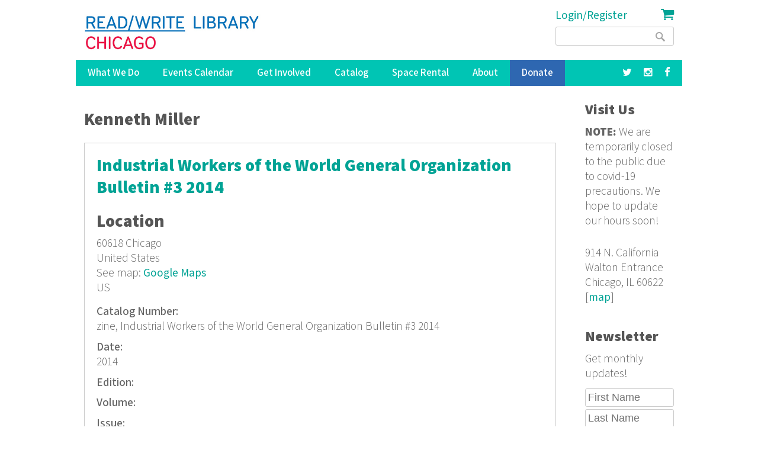

--- FILE ---
content_type: text/html; charset=utf-8
request_url: https://readwritelibrary.org/contributors/kenneth-miller
body_size: 8208
content:
<!DOCTYPE html>
<head>
<meta charset="utf-8" />
<link rel="alternate" type="application/rss+xml" title="RSS - Kenneth Miller" href="https://readwritelibrary.org/taxonomy/term/33503/feed" />
<meta name="viewport" content="width=device-width" />
<meta about="/contributors/kenneth-miller" typeof="skos:Concept" property="rdfs:label skos:prefLabel" content="Kenneth Miller" />
<link rel="shortcut icon" href="https://readwritelibrary.org/sites/all/themes/RWL2013/favicon.ico" type="image/vnd.microsoft.icon" />
<meta name="robots" content="noodp" />
<meta name="generator" content="Drupal 7 (http://drupal.org)" />
<link rel="canonical" href="https://readwritelibrary.org/contributors/kenneth-miller" />
<link rel="shortlink" href="https://readwritelibrary.org/taxonomy/term/33503" />
<meta name="geo.region" content="US-IL" />
<meta property="fb:pages" content="39462939499" />
<meta property="og:site_name" content="Read/Write Library Chicago" />
<meta property="og:type" content="article" />
<meta property="og:url" content="https://readwritelibrary.org/contributors/kenneth-miller" />
<meta property="og:title" content="Kenneth Miller | Read/Write Library Chicago" />
<meta property="og:image" content="https://readwritelibrary.org/sites/default/files/slider-images/20171120_115954.jpg" />
<meta property="og:image:url" content="https://readwritelibrary.org/sites/default/files/slider-images/20171120_115954.jpg" />
<meta property="og:image:secure_url" content="https://readwritelibrary.org/sites/default/files/slider-images/20171120_115954.jpg" />
<meta property="og:image:type" content="image/jpeg" />
<meta property="og:image:width" content="3064" />
<meta property="og:image:height" content="2027" />
<meta name="twitter:card" content="summary_large_image" />
<meta name="twitter:site" content="@TheChibrary" />
<meta property="og:street_address" content="914 N. California" />
<meta name="twitter:site:id" content="172441348" />
<meta property="og:locality" content="Chicago" />
<meta property="og:region" content="Illinois" />
<meta property="og:postal_code" content="60622" />
<meta name="twitter:url" content="https://readwritelibrary.org/contributors/kenneth-miller" />
<meta property="og:country_name" content="US" />
<meta name="twitter:title" content="Kenneth Miller | Read/Write Library Chicago" />
<meta property="og:email" content="info@readwritelibrary.org" />
<meta property="og:phone_number" content="7733362516" />
<meta name="twitter:image" content="https://readwritelibrary.org/sites/default/files/slider-images/20171120_115954.jpg" />
<meta name="twitter:image:width" content="3064" />
<meta name="twitter:image:height" content="2027" />
<meta itemprop="name" content="Kenneth Miller" />
<meta property="product:weight:units" content="914 N. California" />

<!-- Facebook Pixel Code -->
<script>
!function(f,b,e,v,n,t,s){if(f.fbq)return;n=f.fbq=function(){n.callMethod?
n.callMethod.apply(n,arguments):n.queue.push(arguments)};if(!f._fbq)f._fbq=n;
n.push=n;n.loaded=!0;n.version='2.0';n.queue=[];t=b.createElement(e);t.async=!0;
t.src=v;s=b.getElementsByTagName(e)[0];s.parentNode.insertBefore(t,s)}(window,
document,'script','//connect.facebook.net/en_US/fbevents.js');

fbq('init', '345955842429123');
fbq('track', 'PageView');
</script>
<noscript><img height='1' width='1' style='display:none' src='https://www.facebook.com/tr?id=345955842429123&ev=PageView&noscript=1' /></noscript>
<!-- End Facebook Pixel Code -->
<META HTTP-EQUIV="Content-type" CONTENT="text/html; charset=UTF-8">
<script src="https://www.google.com/recaptcha/api.js"></script>
<script>
 function timestamp() { var response = document.getElementById("g-recaptcha-response"); if (response == null || response.value.trim() == "") {var elems = JSON.parse(document.getElementsByName("captcha_settings")[0].value);elems["ts"] = JSON.stringify(new Date().getTime());document.getElementsByName("captcha_settings")[0].value = JSON.stringify(elems); } } setInterval(timestamp, 500);
</script>
<link rel="stylesheet" href="../css/all.css">
<title>Kenneth Miller | Read/Write Library Chicago</title>
<style type="text/css" media="all">
@import url("https://readwritelibrary.org/modules/system/system.base.css?r324wx");
@import url("https://readwritelibrary.org/modules/system/system.menus.css?r324wx");
@import url("https://readwritelibrary.org/modules/system/system.messages.css?r324wx");
@import url("https://readwritelibrary.org/modules/system/system.theme.css?r324wx");
</style>
<style type="text/css" media="all">
@import url("https://readwritelibrary.org/modules/aggregator/aggregator.css?r324wx");
@import url("https://readwritelibrary.org/modules/comment/comment.css?r324wx");
@import url("https://readwritelibrary.org/sites/all/modules/date/date_repeat_field/date_repeat_field.css?r324wx");
@import url("https://readwritelibrary.org/modules/field/theme/field.css?r324wx");
@import url("https://readwritelibrary.org/modules/node/node.css?r324wx");
@import url("https://readwritelibrary.org/modules/search/search.css?r324wx");
@import url("https://readwritelibrary.org/modules/user/user.css?r324wx");
@import url("https://readwritelibrary.org/sites/all/modules/views/css/views.css?r324wx");
</style>
<style type="text/css" media="all">
@import url("https://readwritelibrary.org/sites/all/modules/ctools/css/ctools.css?r324wx");
@import url("https://readwritelibrary.org/sites/all/modules/date/date_api/date.css?r324wx");
@import url("https://readwritelibrary.org/modules/taxonomy/taxonomy.css?r324wx");
@import url("https://readwritelibrary.org/sites/all/modules/addtoany/addtoany.css?r324wx");
@import url("https://readwritelibrary.org/sites/all/modules/fancy_login/css/fancy_login.css?r324wx");
</style>
<style type="text/css" media="all">
@import url("https://readwritelibrary.org/sites/all/themes/software_responsive_theme/css/font-awesome.css?r324wx");
@import url("https://readwritelibrary.org/sites/all/themes/software_responsive_theme/css/style.css?r324wx");
@import url("https://readwritelibrary.org/sites/all/themes/software_responsive_theme/css/media.css?r324wx");
</style>
<script type="text/javascript" src="https://readwritelibrary.org/sites/default/files/js/js_YD9ro0PAqY25gGWrTki6TjRUG8TdokmmxjfqpNNfzVU.js"></script>
<script type="text/javascript" src="https://readwritelibrary.org/sites/default/files/js/js_5ZvYbR_RpAnAa4Gy_hGCjwhuaBQEWzQIAwlMCStkIuU.js"></script>
<script type="text/javascript" src="https://readwritelibrary.org/sites/default/files/js/js_umLRw7365yRrzmS41HKVF5LOxv9OTvKyhadpDNzFPQw.js"></script>
<script type="text/javascript">
<!--//--><![CDATA[//><!--
(function(i,s,o,g,r,a,m){i["GoogleAnalyticsObject"]=r;i[r]=i[r]||function(){(i[r].q=i[r].q||[]).push(arguments)},i[r].l=1*new Date();a=s.createElement(o),m=s.getElementsByTagName(o)[0];a.async=1;a.src=g;m.parentNode.insertBefore(a,m)})(window,document,"script","https://www.google-analytics.com/analytics.js","ga");ga("create", "UA-73807942-1", {"cookieDomain":"auto"});ga("set", "anonymizeIp", true);ga("send", "pageview");
//--><!]]>
</script>
<script type="text/javascript" src="https://js.stripe.com/v3"></script>
<script type="text/javascript" src="https://readwritelibrary.org/sites/default/files/js/js_fA7fltdkIMOci6xDnDVX0hFniWwOnamVQ1SeQsedVXY.js"></script>
<script type="text/javascript" src="https://www.google.com/recaptcha/api.js?hl=en&amp;render=explicit&amp;onload=drupalRecaptchaOnload"></script>
<script type="text/javascript" src="https://readwritelibrary.org/sites/default/files/js/js_8sOuExXL8-xCRjTfsqKv_ISdHQta-Ff2gC2Auz5pkgo.js"></script>
<script type="text/javascript" src="https://readwritelibrary.org/sites/default/files/js/js_xjb-TDgAzhki_Uqvz_p1QKPG_7tWmzUqgqM03vunsG8.js"></script>
<script type="text/javascript">
<!--//--><![CDATA[//><!--
jQuery.extend(Drupal.settings, {"basePath":"\/","pathPrefix":"","setHasJsCookie":0,"ajaxPageState":{"theme":"software","theme_token":"7c1J_fplJwYistdHSu8_gY27CRkSoIayUhbIXFzjFhU","js":{"misc\/jquery.js":1,"misc\/jquery-extend-3.4.0.js":1,"misc\/jquery-html-prefilter-3.5.0-backport.js":1,"misc\/jquery.once.js":1,"misc\/drupal.js":1,"misc\/jquery.cookie.js":1,"misc\/jquery.form.js":1,"misc\/ajax.js":1,"sites\/all\/modules\/google_analytics\/googleanalytics.js":1,"sites\/all\/modules\/captcha\/captcha.js":1,"0":1,"https:\/\/js.stripe.com\/v3":1,"sites\/all\/modules\/recaptcha\/js\/recaptcha.js":1,"https:\/\/www.google.com\/recaptcha\/api.js?hl=en\u0026render=explicit\u0026onload=drupalRecaptchaOnload":1,"misc\/progress.js":1,"sites\/all\/modules\/fancy_login\/js\/fancy_login.js":1,"sites\/all\/themes\/software_responsive_theme\/js\/custom.js":1,"sites\/all\/themes\/software_responsive_theme\/js\/back-to-top.js":1},"css":{"modules\/system\/system.base.css":1,"modules\/system\/system.menus.css":1,"modules\/system\/system.messages.css":1,"modules\/system\/system.theme.css":1,"modules\/aggregator\/aggregator.css":1,"modules\/comment\/comment.css":1,"sites\/all\/modules\/date\/date_repeat_field\/date_repeat_field.css":1,"modules\/field\/theme\/field.css":1,"modules\/node\/node.css":1,"modules\/search\/search.css":1,"modules\/user\/user.css":1,"sites\/all\/modules\/views\/css\/views.css":1,"sites\/all\/modules\/ctools\/css\/ctools.css":1,"sites\/all\/modules\/date\/date_api\/date.css":1,"modules\/taxonomy\/taxonomy.css":1,"sites\/all\/modules\/addtoany\/addtoany.css":1,"sites\/all\/modules\/fancy_login\/css\/fancy_login.css":1,"sites\/all\/themes\/software_responsive_theme\/css\/font-awesome.css":1,"sites\/all\/themes\/software_responsive_theme\/css\/style.css":1,"sites\/all\/themes\/software_responsive_theme\/css\/media.css":1}},"googleanalytics":{"trackOutbound":1,"trackMailto":1,"trackDownload":1,"trackDownloadExtensions":"7z|aac|arc|arj|asf|asx|avi|bin|csv|doc(x|m)?|dot(x|m)?|exe|flv|gif|gz|gzip|hqx|jar|jpe?g|js|mp(2|3|4|e?g)|mov(ie)?|msi|msp|pdf|phps|png|ppt(x|m)?|pot(x|m)?|pps(x|m)?|ppam|sld(x|m)?|thmx|qtm?|ra(m|r)?|sea|sit|tar|tgz|torrent|txt|wav|wma|wmv|wpd|xls(x|m|b)?|xlt(x|m)|xlam|xml|z|zip"},"urlIsAjaxTrusted":{"\/contributors\/kenneth-miller":true,"\/system\/ajax":true,"\/contributors\/kenneth-miller?destination=taxonomy\/term\/33503":true},"ajax":{"edit-submit-1769143800":{"wrapper":"fancy_login_user_login_block_wrapper","callback":"fancy_login_user_login_block_ajax_callback","event":"mousedown","keypress":true,"prevent":"click","url":"\/system\/ajax","submit":{"_triggering_element_name":"op","_triggering_element_value":"Log in"}}},"fancyLogin":{"screenFadeColor":"white","screenFadeZIndex":"10","loginBoxBackgroundColor":"white","loginBoxTextColor":"black","loginBoxBorderColor":"black","loginBoxBorderWidth":"3px","loginBoxBorderStyle":"solid","loginPath":"user\/login","dimFadeSpeed":500,"boxFadeSpeed":1000,"hideObjects":0,"disableRegistration":0}});
//--><!]]>
</script>
<!--[if lt IE 9]><script src="http://html5shiv.googlecode.com/svn/trunk/html5.js"></script><![endif]-->
</head>
<body class="html not-front not-logged-in one-sidebar sidebar-second page-taxonomy page-taxonomy-term page-taxonomy-term- page-taxonomy-term-33503">
<div id="backtop">&#9650;</div>
    
<div id="header_wrapper">

  <div class="user-menu-wrapper clearfix">
    <div class="full-wrap">
          </div>
  </div>

  <div id="inner_header_wrapper">

    <header id="header" role="banner">

      <div class="top_left">

                  <div id="logo">
            <a href="/" title="Home">
              <img src="https://readwritelibrary.org/sites/all/themes/RWL2013/logo_web_RGB.jpg"/>
            </a>
          </div>
              </div>

      <div class="top_right">
        <!-- Search -->
        <div class="region region-search">
  <div id="block-fancy-login-fancy-login-login-block" class="block block-fancy-login">

      
  <div class="content">
    <div id="fancy_login_login_link_wrapper"><a href="/user/login">Login/Register</a></div>  </div>
  
</div> <!-- /.block -->
<div id="block-block-12" class="block block-block">

      
  <div class="content">
    <div class="cart"><a href="/cart"><i class="fa fa-shopping-cart"></i></a></div>
  </div>
  
</div> <!-- /.block -->
<div id="block-search-form" class="block block-search">

      
  <div class="content">
    <form action="/contributors/kenneth-miller" method="post" id="search-block-form" accept-charset="UTF-8"><div><div class="container-inline">
      <h2 class="element-invisible">Search form</h2>
    <div class="form-item form-type-textfield form-item-search-block-form">
  <label class="element-invisible" for="edit-search-block-form--2">Search </label>
 <input title="Enter the terms you wish to search for." type="text" id="edit-search-block-form--2" name="search_block_form" value="" size="15" maxlength="128" class="form-text" />
</div>
<div class="form-actions form-wrapper" id="edit-actions"><input type="submit" id="edit-submit" name="op" value="Search" class="form-submit" /></div><input type="hidden" name="form_build_id" value="form-yqiCR9hircjkp-hENV2xEdTgHVQqoR_2r8l3WduQBoU" />
<input type="hidden" name="form_id" value="search_block_form" />
</div>
</div></form>  </div>
  
</div> <!-- /.block -->
</div>
 <!-- /.region -->
      </div>
    <div class="clear"></div>
    </header>

  </div>

  <div class="menu_wrapper">
    <nav id="main-menu"  role="navigation">
      <a class="nav-toggle" href="#">Menu</a>
      <div class="menu-navigation-container">
        <ul class="menu"><li class="first expanded"><a href="/programs" title="Our Programs">What We Do</a><ul class="menu"><li class="first leaf"><a href="/programs/pop-up-libraries" title="Pop Up Library Programs">Pop Up Libraries</a></li>
<li class="leaf"><a href="/hungry-for-stories-chicago-book-club" title="Hungry for Stories Chicago Book Club">Book Club</a></li>
<li class="leaf"><a href="/programs/field-trips" title="Field Trips, Tours &amp; Group Visits">Field Trips &amp; Group Outings</a></li>
<li class="last leaf"><a href="/programs/bibliotreka" title="BiblioTreka Book Tricycle">BiblioTreka</a></li>
</ul></li>
<li class="collapsed"><a href="/events" title="Workshops &amp; Events">Events Calendar</a></li>
<li class="expanded"><a href="/get-involved" title="Get Involved with Read/Write Library by volunteering or joining the board.">Get Involved</a><ul class="menu"><li class="first leaf"><a href="/get-involved/volunteer">Volunteer</a></li>
<li class="last leaf"><a href="/get-involved/join-our-board">Join Our Board</a></li>
</ul></li>
<li class="expanded"><a href="/catalog/search" title="Advanced search of the library catalog.">Catalog</a><ul class="menu"><li class="first last leaf"><a href="/submission-guidelines" title="Add your work to Read/Write Library&#039;s collection">Submitting to the Collection</a></li>
</ul></li>
<li class="leaf"><a href="/chicago-space-event-rental-humboldt-park" title="Rent the Library for Meetings &amp; Events">Space Rental</a></li>
<li class="expanded"><a href="/about">About</a><ul class="menu"><li class="first leaf"><a href="/about/narrative-rights-statement" title="What we believe and commit to as an institution">Narrative Rights</a></li>
<li class="leaf"><a href="/about/jobs-internships">Jobs &amp; Internships</a></li>
<li class="leaf"><a href="/about/press" title="Press">Press</a></li>
<li class="last leaf"><a href="/about/contact-us" title="Contact Us">Contact Us</a></li>
</ul></li>
<li class="leaf"><a href="/donate">Donate</a></li>
<li class="leaf"><a href="https://facebook.com/read.write.library/" title="Facebook"><a href="https://facebook.com/read.write.library/" target="_blank"><i class="fa fa-facebook"></i></a></a></li>
<li class="leaf"><a href="https://www.instagram.com/readwritelibrary/" title="Instagram"><a href="https://www.instagram.com/readwritelibrary/" target="_blank"><i class="fa fa-instagram"></i></a></a></li>
<li class="leaf"><a href="https://twitter.com/thechibrary" title="Twitter"><a href="https://twitter.com/thechibrary" target="_blank"><i class="fa fa-twitter"></i></a></a></li>
<li class="leaf"><a href="https://readwritelibrary.org/user/login" title="">Login/Register</a></li>
<li class="last leaf"><a href="/cart" title="Shopping Cart"><div class="cart"><i class="fa fa-shopping-cart"></i> Cart</div></a></li>
</ul>      </div>
      <div class="clear"></div>
    </nav><!-- end main-menu -->
  </div>

</div>



  <div id="container">
    <div class="container-wrap">
      <div class="content-sidebar-wrap">
        <div id="content">
                              <div id="breadcrumbs"><h2 class="element-invisible">You are here</h2><nav class="breadcrumb"></nav></div>          <section id="post-content" role="main">
                                    <h1 class="page-title">Kenneth Miller</h1>                                                            <div class="region region-content">
  <div id="block-system-main" class="block block-system">

      
  <div class="content">
    <div class="term-listing-heading"><div id="taxonomy-term-33503" class="taxonomy-term vocabulary-contributors">

  
  <div class="content">
      </div>

</div>
</div>  <article id="node-3735" class="node node-catalog-item node-teaser clearfix" about="/catalog/industrial-workers-world-general-organization-bulletin-3-2014-2014" typeof="sioc:Item foaf:Document">
          <header>
	                  <h2 class="title" ><a href="/catalog/industrial-workers-world-general-organization-bulletin-3-2014-2014">Industrial Workers of the World General Organization Bulletin #3 2014</a></h2>
            <span property="dc:title" content="Industrial Workers of the World General Organization Bulletin #3 2014" class="rdf-meta element-hidden"></span><span property="sioc:num_replies" content="0" datatype="xsd:integer" class="rdf-meta element-hidden"></span>  
      
          </header>
  
  <div class="content node-catalog-item">
      <div class="location-locations-display">
    <h3 class="location-locations-header">Location</h3>

    <div class="location-locations-wrapper">
              <div class="location vcard" itemscope itemtype="http://schema.org/PostalAddress">
  <div class="adr">
                  <span class="postal-code" itemprop="postalCode">60618</span>
              <span class="locality" itemprop="addressLocality">
      Chicago      </span>
                        <div class="country-name" itemprop="addressCountry">United States</div>
                                          </div>
      <div class="map-link">
      <div class="location map-link">See map: <a href="http://maps.google.com?q=%2C+Chicago%2C+%2C+60618%2C+us">Google Maps</a></div>    </div>
  </div>
  <div class="location-hidden">
                US      </div>
          </div>
  </div>
<div class="field field-name-field-catalognumber field-type-text field-label-above"><div class="field-label">Catalog Number:&nbsp;</div><div class="field-items"><div class="field-item even">zine, Industrial Workers of the World General Organization Bulletin #3 2014</div></div></div><div class="field field-name-field-date-monograph field-type-text field-label-above"><div class="field-label">Date:&nbsp;</div><div class="field-items"><div class="field-item even">2014</div></div></div><div class="field field-name-field-edition field-type-text field-label-above"><div class="field-label">Edition:&nbsp;</div><div class="field-items"><div class="field-item even"></div></div></div><div class="field field-name-field-volume field-type-text field-label-above"><div class="field-label">Volume:&nbsp;</div><div class="field-items"><div class="field-item even"></div></div></div><div class="field field-name-field-issue field-type-text field-label-above"><div class="field-label">Issue:&nbsp;</div><div class="field-items"><div class="field-item even">3</div></div></div><div class="field field-name-field-abstract-monograph field-type-text-long field-label-above"><div class="field-label">Abstract:&nbsp;</div><div class="field-items"><div class="field-item even">Bulletin updating members of the Chicago-based international labor union the Industrial Workers of the World on matters of internal organization and finance in 2014.</div></div></div><div class="field field-name-field-language-monograph field-type-text field-label-above"><div class="field-label">Language:&nbsp;</div><div class="field-items"><div class="field-item even">English</div></div></div><div class="field field-name-field-notes-monograph field-type-text-long field-label-above"><div class="field-label">Notes:&nbsp;</div><div class="field-items"><div class="field-item even">Was sealed before being cataloged; originally received in the mail</div></div></div><div class="field field-name-taxonomy-vocabulary-7 field-type-taxonomy-term-reference field-label-above"><div class="field-label">Subjects:&nbsp;</div><div class="field-items"><div class="field-item even"><a href="/subjects/current-events" typeof="skos:Concept" property="rdfs:label skos:prefLabel" datatype="">Current Events</a></div><div class="field-item odd"><a href="/subjects/documentation" typeof="skos:Concept" property="rdfs:label skos:prefLabel" datatype="">Documentation</a></div><div class="field-item even"><a href="/subjects/history" typeof="skos:Concept" property="rdfs:label skos:prefLabel" datatype="">History</a></div><div class="field-item odd"><a href="/subjects/nonfiction" typeof="skos:Concept" property="rdfs:label skos:prefLabel" datatype="">Nonfiction</a></div><div class="field-item even"><a href="/subjects/philosophy" typeof="skos:Concept" property="rdfs:label skos:prefLabel" datatype="">Philosophy</a></div><div class="field-item odd"><a href="/subjects/politics" typeof="skos:Concept" property="rdfs:label skos:prefLabel" datatype="">Politics</a></div><div class="field-item even"><a href="/subjects/resource" typeof="skos:Concept" property="rdfs:label skos:prefLabel" datatype="">Resource</a></div></div></div><div class="field field-name-taxonomy-vocabulary-2 field-type-taxonomy-term-reference field-label-above"><div class="field-label">Format:&nbsp;</div><div class="field-items"><div class="field-item even"><a href="/format/zine-z" typeof="skos:Concept" property="rdfs:label skos:prefLabel" datatype="">Zine (z)</a></div></div></div><div class="field field-name-taxonomy-vocabulary-15 field-type-taxonomy-term-reference field-label-above"><div class="field-label">Series Title:&nbsp;</div><div class="field-items"><div class="field-item even"><a href="/series-title/industrial-workers-world-general-organization-bulletin" typeof="skos:Concept" property="rdfs:label skos:prefLabel" datatype="">Industrial Workers of the World General Organization Bulletin</a></div></div></div><div class="field field-name-taxonomy-vocabulary-5 field-type-taxonomy-term-reference field-label-above"><div class="field-label">Publisher:&nbsp;</div><div class="field-items"><div class="field-item even"><a href="/publisher/industrial-workers-world" typeof="skos:Concept" property="rdfs:label skos:prefLabel" datatype="">Industrial Workers of the World</a></div></div></div><div class="field field-name-taxonomy-vocabulary-6 field-type-taxonomy-term-reference field-label-above"><div class="field-label">Contributors:&nbsp;</div><div class="field-items"><div class="field-item even"><a href="/contributors/kenneth-miller" typeof="skos:Concept" property="rdfs:label skos:prefLabel" datatype="" class="active">Kenneth Miller</a></div><div class="field-item odd"><a href="/contributors/frank-syratt" typeof="skos:Concept" property="rdfs:label skos:prefLabel" datatype="">Frank Syratt</a></div><div class="field-item even"><a href="/contributors/ryan-g" typeof="skos:Concept" property="rdfs:label skos:prefLabel" datatype="">Ryan G.</a></div><div class="field-item odd"><a href="/contributors/dj-alperovitz" typeof="skos:Concept" property="rdfs:label skos:prefLabel" datatype="">DJ Alperovitz</a></div><div class="field-item even"><a href="/contributors/montigue-magruder" typeof="skos:Concept" property="rdfs:label skos:prefLabel" datatype="">Montigue Magruder</a></div><div class="field-item odd"><a href="/contributors/brian-latour" typeof="skos:Concept" property="rdfs:label skos:prefLabel" datatype="">Brian Latour</a></div><div class="field-item even"><a href="/contributors/jason-krpan" typeof="skos:Concept" property="rdfs:label skos:prefLabel" datatype="">Jason Krpan</a></div><div class="field-item odd"><a href="/contributors/sam-green" typeof="skos:Concept" property="rdfs:label skos:prefLabel" datatype="">Sam Green</a></div><div class="field-item even"><a href="/contributors/kate-diedrick" typeof="skos:Concept" property="rdfs:label skos:prefLabel" datatype="">Kate Diedrick</a></div><div class="field-item odd"><a href="/contributors/monika-vykoukal" typeof="skos:Concept" property="rdfs:label skos:prefLabel" datatype="">Monika Vykoukal</a></div><div class="field-item even"><a href="/contributors/florian-hanschmann" typeof="skos:Concept" property="rdfs:label skos:prefLabel" datatype="">Florian Hanschmann</a></div><div class="field-item odd"><a href="/contributors/erik-forman" typeof="skos:Concept" property="rdfs:label skos:prefLabel" datatype="">Erik Forman</a></div><div class="field-item even"><a href="/contributors/travis-erickson" typeof="skos:Concept" property="rdfs:label skos:prefLabel" datatype="">Travis Erickson</a></div></div></div><div class="field field-name-taxonomy-vocabulary-8 field-type-taxonomy-term-reference field-label-above"><div class="field-label">Keywords:&nbsp;</div><div class="field-items"><div class="field-item even"><a href="/keywords/socialism" typeof="skos:Concept" property="rdfs:label skos:prefLabel" datatype="">Socialism</a></div><div class="field-item odd"><a href="/keywords/leftism" typeof="skos:Concept" property="rdfs:label skos:prefLabel" datatype="">leftism</a></div><div class="field-item even"><a href="/category/keywords/labor" typeof="skos:Concept" property="rdfs:label skos:prefLabel" datatype="">Labor</a></div></div></div><div class="field field-name-field-website-monograph field-type-text-long field-label-above"><div class="field-label">Website:&nbsp;</div><div class="field-items"><div class="field-item even"><p><a href="https://www.iww.org/">https://www.iww.org/</a></p>
</div></div></div><div class="field field-name-field-item-donor field-type-text field-label-above"><div class="field-label">Item Donor:&nbsp;</div><div class="field-items"><div class="field-item even">Jenny, Anarchist</div></div></div>  </div>

      <footer>
      <ul class="links inline"><li class="node-readmore first"><a href="/catalog/industrial-workers-world-general-organization-bulletin-3-2014-2014" rel="tag" title="Industrial Workers of the World General Organization Bulletin #3 2014">Read more<span class="element-invisible"> about Industrial Workers of the World General Organization Bulletin #3 2014</span></a></li>
<li class="comment_forbidden last"><span><a href="/user/login?destination=comment/reply/3735%23comment-form">Log in</a> or <a href="/user/register?destination=comment/reply/3735%23comment-form">register</a> to post comments</span></li>
</ul>    </footer>
  
    </article> <!-- /.node -->
  </div>
  
</div> <!-- /.block -->
</div>
 <!-- /.region -->
          </section> <!-- /#main -->

                  </div>

        
        </div>

                  <aside id="sidebar-second" role="complementary">
            <div class="region region-sidebar-second">
  <div id="block-block-3" class="block block-block">

        <h2 >Visit Us</h2>
    
  <div class="content">
    <p><strong>NOTE:</strong> We are temporarily closed to the public due to covid-19 precautions. We hope to update our hours soon!</p>
<p>914 N. California <br /> Walton Entrance <br />Chicago, IL 60622 [<a href="https://goo.gl/maps/3zipR5ffRjA2" rel="nofollow" target="_blank">map</a>]</p>
  </div>
  
</div> <!-- /.block -->
<div id="block-block-18" class="block block-block">

        <h2 >Newsletter</h2>
    
  <div class="content">
    <p>Get monthly updates!</p>
<form style="margin-top:-80px;" action="https://webto.salesforce.com/servlet/servlet.WebToLead?encoding=UTF-8" method="POST">
<input type="hidden" name="captcha_settings" value="{&quot;keyname&quot;:&quot;Recaptcha2&quot;,&quot;fallback&quot;:&quot;true&quot;,&quot;orgId&quot;:&quot;00DE0000000drvH&quot;,&quot;ts&quot;:&quot;&quot;}" /><br />
<input type="hidden" name="oid" value="00DE0000000drvH" /><br />
<input type="hidden" name="retURL" value="https://readwritelibrary.org" /><br />
<input class="form_text" id="first_name" style="max-width:100%;" maxlength="40" name="first_name" size="20" type="text" placeholder="First Name" /><br />
<input class="form_text" id="last_name" style="max-width:100%;" maxlength="80" name="last_name" size="20" type="text" placeholder="Last Name" /><br />
<input class="form_text" id="email" style="max-width:100%;" maxlength="80" name="email" size="20" type="text" placeholder="Email" />
<div class="g-recaptcha" data-sitekey="6LdaMAoUAAAAABhBslKX8KKtJjJ5W1SeyF8evt8J" data-size="compact"></div>
<p><input type="submit" name="submit" value="Subscribe" /><br />
</p></form>
  </div>
  
</div> <!-- /.block -->
</div>
 <!-- /.region -->
          </aside>  <!-- /#sidebar-first -->
            </div>
</div>

<div id="footer">

  <div id="footer_wrapper">
      </div>

  <div class="footer_credit">

  <!-- Social Links -->
      <div class="social-icons">
     <ul>
      <li><a class="rss" href="/rss.xml"><i class="fa fa-rss"></i></a></li>
      <li><a class="fb" href="https://www.facebook.com/read.write.library" target="_blank" rel="me"><i class="fa fa-facebook"></i></a></li>
      <li><a class="twitter" href="https://twitter.com/TheChibrary" target="_blank" rel="me"><i class="fa fa-twitter"></i></a></li>
      <li><a class="gplus" href="http://readwritelibrary.tumblr.com/" target="_blank" rel="me"><i class="fa fa-tumblr"></i></a></li>
     </ul>
    </div>
  
    <div id="copyright">
      <p class="copyright">Copyright &copy; 2026, Read/Write Library Chicago </p>
      <p class="credits"> Design by  <a rel="nofollow" href="http://www.zymphonies.com/">Zymphonies</a></p>
      <div class="clear"></div>
      <p class="credits"> Automation by  <a rel="nofollow" href="https://zapier.com"><img src="/sites/default/files/zapier-logo.png"></a></p>
      <div class="clear"></div>
    </div>
  </div>

</div>




  <div id="fancy_login_dim_screen"></div><div id="fancy_login_login_box"><div id="fancy_login_form_contents"><a href="#" id="fancy_login_close_button">X</a><div id="fancy_login_user_login_block_wrapper"><form action="/contributors/kenneth-miller?destination=taxonomy/term/33503" method="post" id="user-login-form" accept-charset="UTF-8"><div><div class="form-item form-type-textfield form-item-name">
  <label for="edit-name--2">Username <span class="form-required" title="This field is required.">*</span></label>
 <input type="text" id="edit-name--2" name="name" value="" size="15" maxlength="60" class="form-text required" />
</div>
<div class="form-item form-type-password form-item-pass">
  <label for="edit-pass--2">Password <span class="form-required" title="This field is required.">*</span></label>
 <input type="password" id="edit-pass--2" name="pass" size="15" maxlength="128" class="form-text required" />
</div>
<div class="item-list"><ul><li class="first"><a href="/user/register" title="Create a new user account.">Create new account</a></li>
<li class="last"><a href="/user/password" title="Request new password via e-mail.">Request new password</a></li>
</ul></div><input type="hidden" name="form_build_id" value="form-Jw2YbYik3EZ_MEK8YzZ3ReuhCAuD1eZZnQxtPnJ3cWE" />
<input type="hidden" name="form_id" value="fancy_login_user_login_block" />
<fieldset class="captcha form-wrapper"><legend><span class="fieldset-legend">CAPTCHA</span></legend><div class="fieldset-wrapper"><div class="fieldset-description">You're not a robot, right?</div><input type="hidden" name="captcha_sid" value="52053985" />
<input type="hidden" name="captcha_token" value="b67697bf5607ff8dab9f76afcb48daac" />
<input type="hidden" name="captcha_response" value="Google no captcha" />
<div class="g-recaptcha" data-sitekey="6LdaMAoUAAAAABhBslKX8KKtJjJ5W1SeyF8evt8J" data-theme="light" data-type="image"></div><noscript>
  <div style="width: 302px; height: 352px;">
    <div style="width: 302px; height: 352px; position: relative;">
      <div style="width: 302px; height: 352px; position: absolute;">
        <iframe src="https://www.google.com/recaptcha/api/fallback?k=6LdaMAoUAAAAABhBslKX8KKtJjJ5W1SeyF8evt8J&amp;hl=en" frameborder="0" scrolling="no" style="width: 302px; height:352px; border-style: none;"></iframe>
      </div>
      <div style="width: 250px; height: 80px; position: absolute; border-style: none; bottom: 21px; left: 25px; margin: 0px; padding: 0px; right: 25px;">
        <textarea id="g-recaptcha-response" name="g-recaptcha-response" class="g-recaptcha-response" style="width: 250px; height: 80px; border: 1px solid #c1c1c1; margin: 0px; padding: 0px; resize: none;" value=""></textarea>
      </div>
    </div>
  </div>
</noscript>
<input type="hidden" name="captcha_cacheable" value="1" />
</div></fieldset>
<div class="form-actions form-wrapper" id="edit-actions--3"><input type="submit" id="edit-submit-1769143800" name="op" value="Log in" class="form-submit" /></div></div></form></div></div></div><script id="pixel-script-poptin" src="https://cdn.popt.in/pixel.js?id=8b43e0f35a63d" async="true"></script></body>
</html>

--- FILE ---
content_type: text/html; charset=utf-8
request_url: https://www.google.com/recaptcha/api2/anchor?ar=1&k=6LdaMAoUAAAAABhBslKX8KKtJjJ5W1SeyF8evt8J&co=aHR0cHM6Ly9yZWFkd3JpdGVsaWJyYXJ5Lm9yZzo0NDM.&hl=en&v=PoyoqOPhxBO7pBk68S4YbpHZ&size=compact&anchor-ms=20000&execute-ms=30000&cb=i30ew4g9eu6s
body_size: 49489
content:
<!DOCTYPE HTML><html dir="ltr" lang="en"><head><meta http-equiv="Content-Type" content="text/html; charset=UTF-8">
<meta http-equiv="X-UA-Compatible" content="IE=edge">
<title>reCAPTCHA</title>
<style type="text/css">
/* cyrillic-ext */
@font-face {
  font-family: 'Roboto';
  font-style: normal;
  font-weight: 400;
  font-stretch: 100%;
  src: url(//fonts.gstatic.com/s/roboto/v48/KFO7CnqEu92Fr1ME7kSn66aGLdTylUAMa3GUBHMdazTgWw.woff2) format('woff2');
  unicode-range: U+0460-052F, U+1C80-1C8A, U+20B4, U+2DE0-2DFF, U+A640-A69F, U+FE2E-FE2F;
}
/* cyrillic */
@font-face {
  font-family: 'Roboto';
  font-style: normal;
  font-weight: 400;
  font-stretch: 100%;
  src: url(//fonts.gstatic.com/s/roboto/v48/KFO7CnqEu92Fr1ME7kSn66aGLdTylUAMa3iUBHMdazTgWw.woff2) format('woff2');
  unicode-range: U+0301, U+0400-045F, U+0490-0491, U+04B0-04B1, U+2116;
}
/* greek-ext */
@font-face {
  font-family: 'Roboto';
  font-style: normal;
  font-weight: 400;
  font-stretch: 100%;
  src: url(//fonts.gstatic.com/s/roboto/v48/KFO7CnqEu92Fr1ME7kSn66aGLdTylUAMa3CUBHMdazTgWw.woff2) format('woff2');
  unicode-range: U+1F00-1FFF;
}
/* greek */
@font-face {
  font-family: 'Roboto';
  font-style: normal;
  font-weight: 400;
  font-stretch: 100%;
  src: url(//fonts.gstatic.com/s/roboto/v48/KFO7CnqEu92Fr1ME7kSn66aGLdTylUAMa3-UBHMdazTgWw.woff2) format('woff2');
  unicode-range: U+0370-0377, U+037A-037F, U+0384-038A, U+038C, U+038E-03A1, U+03A3-03FF;
}
/* math */
@font-face {
  font-family: 'Roboto';
  font-style: normal;
  font-weight: 400;
  font-stretch: 100%;
  src: url(//fonts.gstatic.com/s/roboto/v48/KFO7CnqEu92Fr1ME7kSn66aGLdTylUAMawCUBHMdazTgWw.woff2) format('woff2');
  unicode-range: U+0302-0303, U+0305, U+0307-0308, U+0310, U+0312, U+0315, U+031A, U+0326-0327, U+032C, U+032F-0330, U+0332-0333, U+0338, U+033A, U+0346, U+034D, U+0391-03A1, U+03A3-03A9, U+03B1-03C9, U+03D1, U+03D5-03D6, U+03F0-03F1, U+03F4-03F5, U+2016-2017, U+2034-2038, U+203C, U+2040, U+2043, U+2047, U+2050, U+2057, U+205F, U+2070-2071, U+2074-208E, U+2090-209C, U+20D0-20DC, U+20E1, U+20E5-20EF, U+2100-2112, U+2114-2115, U+2117-2121, U+2123-214F, U+2190, U+2192, U+2194-21AE, U+21B0-21E5, U+21F1-21F2, U+21F4-2211, U+2213-2214, U+2216-22FF, U+2308-230B, U+2310, U+2319, U+231C-2321, U+2336-237A, U+237C, U+2395, U+239B-23B7, U+23D0, U+23DC-23E1, U+2474-2475, U+25AF, U+25B3, U+25B7, U+25BD, U+25C1, U+25CA, U+25CC, U+25FB, U+266D-266F, U+27C0-27FF, U+2900-2AFF, U+2B0E-2B11, U+2B30-2B4C, U+2BFE, U+3030, U+FF5B, U+FF5D, U+1D400-1D7FF, U+1EE00-1EEFF;
}
/* symbols */
@font-face {
  font-family: 'Roboto';
  font-style: normal;
  font-weight: 400;
  font-stretch: 100%;
  src: url(//fonts.gstatic.com/s/roboto/v48/KFO7CnqEu92Fr1ME7kSn66aGLdTylUAMaxKUBHMdazTgWw.woff2) format('woff2');
  unicode-range: U+0001-000C, U+000E-001F, U+007F-009F, U+20DD-20E0, U+20E2-20E4, U+2150-218F, U+2190, U+2192, U+2194-2199, U+21AF, U+21E6-21F0, U+21F3, U+2218-2219, U+2299, U+22C4-22C6, U+2300-243F, U+2440-244A, U+2460-24FF, U+25A0-27BF, U+2800-28FF, U+2921-2922, U+2981, U+29BF, U+29EB, U+2B00-2BFF, U+4DC0-4DFF, U+FFF9-FFFB, U+10140-1018E, U+10190-1019C, U+101A0, U+101D0-101FD, U+102E0-102FB, U+10E60-10E7E, U+1D2C0-1D2D3, U+1D2E0-1D37F, U+1F000-1F0FF, U+1F100-1F1AD, U+1F1E6-1F1FF, U+1F30D-1F30F, U+1F315, U+1F31C, U+1F31E, U+1F320-1F32C, U+1F336, U+1F378, U+1F37D, U+1F382, U+1F393-1F39F, U+1F3A7-1F3A8, U+1F3AC-1F3AF, U+1F3C2, U+1F3C4-1F3C6, U+1F3CA-1F3CE, U+1F3D4-1F3E0, U+1F3ED, U+1F3F1-1F3F3, U+1F3F5-1F3F7, U+1F408, U+1F415, U+1F41F, U+1F426, U+1F43F, U+1F441-1F442, U+1F444, U+1F446-1F449, U+1F44C-1F44E, U+1F453, U+1F46A, U+1F47D, U+1F4A3, U+1F4B0, U+1F4B3, U+1F4B9, U+1F4BB, U+1F4BF, U+1F4C8-1F4CB, U+1F4D6, U+1F4DA, U+1F4DF, U+1F4E3-1F4E6, U+1F4EA-1F4ED, U+1F4F7, U+1F4F9-1F4FB, U+1F4FD-1F4FE, U+1F503, U+1F507-1F50B, U+1F50D, U+1F512-1F513, U+1F53E-1F54A, U+1F54F-1F5FA, U+1F610, U+1F650-1F67F, U+1F687, U+1F68D, U+1F691, U+1F694, U+1F698, U+1F6AD, U+1F6B2, U+1F6B9-1F6BA, U+1F6BC, U+1F6C6-1F6CF, U+1F6D3-1F6D7, U+1F6E0-1F6EA, U+1F6F0-1F6F3, U+1F6F7-1F6FC, U+1F700-1F7FF, U+1F800-1F80B, U+1F810-1F847, U+1F850-1F859, U+1F860-1F887, U+1F890-1F8AD, U+1F8B0-1F8BB, U+1F8C0-1F8C1, U+1F900-1F90B, U+1F93B, U+1F946, U+1F984, U+1F996, U+1F9E9, U+1FA00-1FA6F, U+1FA70-1FA7C, U+1FA80-1FA89, U+1FA8F-1FAC6, U+1FACE-1FADC, U+1FADF-1FAE9, U+1FAF0-1FAF8, U+1FB00-1FBFF;
}
/* vietnamese */
@font-face {
  font-family: 'Roboto';
  font-style: normal;
  font-weight: 400;
  font-stretch: 100%;
  src: url(//fonts.gstatic.com/s/roboto/v48/KFO7CnqEu92Fr1ME7kSn66aGLdTylUAMa3OUBHMdazTgWw.woff2) format('woff2');
  unicode-range: U+0102-0103, U+0110-0111, U+0128-0129, U+0168-0169, U+01A0-01A1, U+01AF-01B0, U+0300-0301, U+0303-0304, U+0308-0309, U+0323, U+0329, U+1EA0-1EF9, U+20AB;
}
/* latin-ext */
@font-face {
  font-family: 'Roboto';
  font-style: normal;
  font-weight: 400;
  font-stretch: 100%;
  src: url(//fonts.gstatic.com/s/roboto/v48/KFO7CnqEu92Fr1ME7kSn66aGLdTylUAMa3KUBHMdazTgWw.woff2) format('woff2');
  unicode-range: U+0100-02BA, U+02BD-02C5, U+02C7-02CC, U+02CE-02D7, U+02DD-02FF, U+0304, U+0308, U+0329, U+1D00-1DBF, U+1E00-1E9F, U+1EF2-1EFF, U+2020, U+20A0-20AB, U+20AD-20C0, U+2113, U+2C60-2C7F, U+A720-A7FF;
}
/* latin */
@font-face {
  font-family: 'Roboto';
  font-style: normal;
  font-weight: 400;
  font-stretch: 100%;
  src: url(//fonts.gstatic.com/s/roboto/v48/KFO7CnqEu92Fr1ME7kSn66aGLdTylUAMa3yUBHMdazQ.woff2) format('woff2');
  unicode-range: U+0000-00FF, U+0131, U+0152-0153, U+02BB-02BC, U+02C6, U+02DA, U+02DC, U+0304, U+0308, U+0329, U+2000-206F, U+20AC, U+2122, U+2191, U+2193, U+2212, U+2215, U+FEFF, U+FFFD;
}
/* cyrillic-ext */
@font-face {
  font-family: 'Roboto';
  font-style: normal;
  font-weight: 500;
  font-stretch: 100%;
  src: url(//fonts.gstatic.com/s/roboto/v48/KFO7CnqEu92Fr1ME7kSn66aGLdTylUAMa3GUBHMdazTgWw.woff2) format('woff2');
  unicode-range: U+0460-052F, U+1C80-1C8A, U+20B4, U+2DE0-2DFF, U+A640-A69F, U+FE2E-FE2F;
}
/* cyrillic */
@font-face {
  font-family: 'Roboto';
  font-style: normal;
  font-weight: 500;
  font-stretch: 100%;
  src: url(//fonts.gstatic.com/s/roboto/v48/KFO7CnqEu92Fr1ME7kSn66aGLdTylUAMa3iUBHMdazTgWw.woff2) format('woff2');
  unicode-range: U+0301, U+0400-045F, U+0490-0491, U+04B0-04B1, U+2116;
}
/* greek-ext */
@font-face {
  font-family: 'Roboto';
  font-style: normal;
  font-weight: 500;
  font-stretch: 100%;
  src: url(//fonts.gstatic.com/s/roboto/v48/KFO7CnqEu92Fr1ME7kSn66aGLdTylUAMa3CUBHMdazTgWw.woff2) format('woff2');
  unicode-range: U+1F00-1FFF;
}
/* greek */
@font-face {
  font-family: 'Roboto';
  font-style: normal;
  font-weight: 500;
  font-stretch: 100%;
  src: url(//fonts.gstatic.com/s/roboto/v48/KFO7CnqEu92Fr1ME7kSn66aGLdTylUAMa3-UBHMdazTgWw.woff2) format('woff2');
  unicode-range: U+0370-0377, U+037A-037F, U+0384-038A, U+038C, U+038E-03A1, U+03A3-03FF;
}
/* math */
@font-face {
  font-family: 'Roboto';
  font-style: normal;
  font-weight: 500;
  font-stretch: 100%;
  src: url(//fonts.gstatic.com/s/roboto/v48/KFO7CnqEu92Fr1ME7kSn66aGLdTylUAMawCUBHMdazTgWw.woff2) format('woff2');
  unicode-range: U+0302-0303, U+0305, U+0307-0308, U+0310, U+0312, U+0315, U+031A, U+0326-0327, U+032C, U+032F-0330, U+0332-0333, U+0338, U+033A, U+0346, U+034D, U+0391-03A1, U+03A3-03A9, U+03B1-03C9, U+03D1, U+03D5-03D6, U+03F0-03F1, U+03F4-03F5, U+2016-2017, U+2034-2038, U+203C, U+2040, U+2043, U+2047, U+2050, U+2057, U+205F, U+2070-2071, U+2074-208E, U+2090-209C, U+20D0-20DC, U+20E1, U+20E5-20EF, U+2100-2112, U+2114-2115, U+2117-2121, U+2123-214F, U+2190, U+2192, U+2194-21AE, U+21B0-21E5, U+21F1-21F2, U+21F4-2211, U+2213-2214, U+2216-22FF, U+2308-230B, U+2310, U+2319, U+231C-2321, U+2336-237A, U+237C, U+2395, U+239B-23B7, U+23D0, U+23DC-23E1, U+2474-2475, U+25AF, U+25B3, U+25B7, U+25BD, U+25C1, U+25CA, U+25CC, U+25FB, U+266D-266F, U+27C0-27FF, U+2900-2AFF, U+2B0E-2B11, U+2B30-2B4C, U+2BFE, U+3030, U+FF5B, U+FF5D, U+1D400-1D7FF, U+1EE00-1EEFF;
}
/* symbols */
@font-face {
  font-family: 'Roboto';
  font-style: normal;
  font-weight: 500;
  font-stretch: 100%;
  src: url(//fonts.gstatic.com/s/roboto/v48/KFO7CnqEu92Fr1ME7kSn66aGLdTylUAMaxKUBHMdazTgWw.woff2) format('woff2');
  unicode-range: U+0001-000C, U+000E-001F, U+007F-009F, U+20DD-20E0, U+20E2-20E4, U+2150-218F, U+2190, U+2192, U+2194-2199, U+21AF, U+21E6-21F0, U+21F3, U+2218-2219, U+2299, U+22C4-22C6, U+2300-243F, U+2440-244A, U+2460-24FF, U+25A0-27BF, U+2800-28FF, U+2921-2922, U+2981, U+29BF, U+29EB, U+2B00-2BFF, U+4DC0-4DFF, U+FFF9-FFFB, U+10140-1018E, U+10190-1019C, U+101A0, U+101D0-101FD, U+102E0-102FB, U+10E60-10E7E, U+1D2C0-1D2D3, U+1D2E0-1D37F, U+1F000-1F0FF, U+1F100-1F1AD, U+1F1E6-1F1FF, U+1F30D-1F30F, U+1F315, U+1F31C, U+1F31E, U+1F320-1F32C, U+1F336, U+1F378, U+1F37D, U+1F382, U+1F393-1F39F, U+1F3A7-1F3A8, U+1F3AC-1F3AF, U+1F3C2, U+1F3C4-1F3C6, U+1F3CA-1F3CE, U+1F3D4-1F3E0, U+1F3ED, U+1F3F1-1F3F3, U+1F3F5-1F3F7, U+1F408, U+1F415, U+1F41F, U+1F426, U+1F43F, U+1F441-1F442, U+1F444, U+1F446-1F449, U+1F44C-1F44E, U+1F453, U+1F46A, U+1F47D, U+1F4A3, U+1F4B0, U+1F4B3, U+1F4B9, U+1F4BB, U+1F4BF, U+1F4C8-1F4CB, U+1F4D6, U+1F4DA, U+1F4DF, U+1F4E3-1F4E6, U+1F4EA-1F4ED, U+1F4F7, U+1F4F9-1F4FB, U+1F4FD-1F4FE, U+1F503, U+1F507-1F50B, U+1F50D, U+1F512-1F513, U+1F53E-1F54A, U+1F54F-1F5FA, U+1F610, U+1F650-1F67F, U+1F687, U+1F68D, U+1F691, U+1F694, U+1F698, U+1F6AD, U+1F6B2, U+1F6B9-1F6BA, U+1F6BC, U+1F6C6-1F6CF, U+1F6D3-1F6D7, U+1F6E0-1F6EA, U+1F6F0-1F6F3, U+1F6F7-1F6FC, U+1F700-1F7FF, U+1F800-1F80B, U+1F810-1F847, U+1F850-1F859, U+1F860-1F887, U+1F890-1F8AD, U+1F8B0-1F8BB, U+1F8C0-1F8C1, U+1F900-1F90B, U+1F93B, U+1F946, U+1F984, U+1F996, U+1F9E9, U+1FA00-1FA6F, U+1FA70-1FA7C, U+1FA80-1FA89, U+1FA8F-1FAC6, U+1FACE-1FADC, U+1FADF-1FAE9, U+1FAF0-1FAF8, U+1FB00-1FBFF;
}
/* vietnamese */
@font-face {
  font-family: 'Roboto';
  font-style: normal;
  font-weight: 500;
  font-stretch: 100%;
  src: url(//fonts.gstatic.com/s/roboto/v48/KFO7CnqEu92Fr1ME7kSn66aGLdTylUAMa3OUBHMdazTgWw.woff2) format('woff2');
  unicode-range: U+0102-0103, U+0110-0111, U+0128-0129, U+0168-0169, U+01A0-01A1, U+01AF-01B0, U+0300-0301, U+0303-0304, U+0308-0309, U+0323, U+0329, U+1EA0-1EF9, U+20AB;
}
/* latin-ext */
@font-face {
  font-family: 'Roboto';
  font-style: normal;
  font-weight: 500;
  font-stretch: 100%;
  src: url(//fonts.gstatic.com/s/roboto/v48/KFO7CnqEu92Fr1ME7kSn66aGLdTylUAMa3KUBHMdazTgWw.woff2) format('woff2');
  unicode-range: U+0100-02BA, U+02BD-02C5, U+02C7-02CC, U+02CE-02D7, U+02DD-02FF, U+0304, U+0308, U+0329, U+1D00-1DBF, U+1E00-1E9F, U+1EF2-1EFF, U+2020, U+20A0-20AB, U+20AD-20C0, U+2113, U+2C60-2C7F, U+A720-A7FF;
}
/* latin */
@font-face {
  font-family: 'Roboto';
  font-style: normal;
  font-weight: 500;
  font-stretch: 100%;
  src: url(//fonts.gstatic.com/s/roboto/v48/KFO7CnqEu92Fr1ME7kSn66aGLdTylUAMa3yUBHMdazQ.woff2) format('woff2');
  unicode-range: U+0000-00FF, U+0131, U+0152-0153, U+02BB-02BC, U+02C6, U+02DA, U+02DC, U+0304, U+0308, U+0329, U+2000-206F, U+20AC, U+2122, U+2191, U+2193, U+2212, U+2215, U+FEFF, U+FFFD;
}
/* cyrillic-ext */
@font-face {
  font-family: 'Roboto';
  font-style: normal;
  font-weight: 900;
  font-stretch: 100%;
  src: url(//fonts.gstatic.com/s/roboto/v48/KFO7CnqEu92Fr1ME7kSn66aGLdTylUAMa3GUBHMdazTgWw.woff2) format('woff2');
  unicode-range: U+0460-052F, U+1C80-1C8A, U+20B4, U+2DE0-2DFF, U+A640-A69F, U+FE2E-FE2F;
}
/* cyrillic */
@font-face {
  font-family: 'Roboto';
  font-style: normal;
  font-weight: 900;
  font-stretch: 100%;
  src: url(//fonts.gstatic.com/s/roboto/v48/KFO7CnqEu92Fr1ME7kSn66aGLdTylUAMa3iUBHMdazTgWw.woff2) format('woff2');
  unicode-range: U+0301, U+0400-045F, U+0490-0491, U+04B0-04B1, U+2116;
}
/* greek-ext */
@font-face {
  font-family: 'Roboto';
  font-style: normal;
  font-weight: 900;
  font-stretch: 100%;
  src: url(//fonts.gstatic.com/s/roboto/v48/KFO7CnqEu92Fr1ME7kSn66aGLdTylUAMa3CUBHMdazTgWw.woff2) format('woff2');
  unicode-range: U+1F00-1FFF;
}
/* greek */
@font-face {
  font-family: 'Roboto';
  font-style: normal;
  font-weight: 900;
  font-stretch: 100%;
  src: url(//fonts.gstatic.com/s/roboto/v48/KFO7CnqEu92Fr1ME7kSn66aGLdTylUAMa3-UBHMdazTgWw.woff2) format('woff2');
  unicode-range: U+0370-0377, U+037A-037F, U+0384-038A, U+038C, U+038E-03A1, U+03A3-03FF;
}
/* math */
@font-face {
  font-family: 'Roboto';
  font-style: normal;
  font-weight: 900;
  font-stretch: 100%;
  src: url(//fonts.gstatic.com/s/roboto/v48/KFO7CnqEu92Fr1ME7kSn66aGLdTylUAMawCUBHMdazTgWw.woff2) format('woff2');
  unicode-range: U+0302-0303, U+0305, U+0307-0308, U+0310, U+0312, U+0315, U+031A, U+0326-0327, U+032C, U+032F-0330, U+0332-0333, U+0338, U+033A, U+0346, U+034D, U+0391-03A1, U+03A3-03A9, U+03B1-03C9, U+03D1, U+03D5-03D6, U+03F0-03F1, U+03F4-03F5, U+2016-2017, U+2034-2038, U+203C, U+2040, U+2043, U+2047, U+2050, U+2057, U+205F, U+2070-2071, U+2074-208E, U+2090-209C, U+20D0-20DC, U+20E1, U+20E5-20EF, U+2100-2112, U+2114-2115, U+2117-2121, U+2123-214F, U+2190, U+2192, U+2194-21AE, U+21B0-21E5, U+21F1-21F2, U+21F4-2211, U+2213-2214, U+2216-22FF, U+2308-230B, U+2310, U+2319, U+231C-2321, U+2336-237A, U+237C, U+2395, U+239B-23B7, U+23D0, U+23DC-23E1, U+2474-2475, U+25AF, U+25B3, U+25B7, U+25BD, U+25C1, U+25CA, U+25CC, U+25FB, U+266D-266F, U+27C0-27FF, U+2900-2AFF, U+2B0E-2B11, U+2B30-2B4C, U+2BFE, U+3030, U+FF5B, U+FF5D, U+1D400-1D7FF, U+1EE00-1EEFF;
}
/* symbols */
@font-face {
  font-family: 'Roboto';
  font-style: normal;
  font-weight: 900;
  font-stretch: 100%;
  src: url(//fonts.gstatic.com/s/roboto/v48/KFO7CnqEu92Fr1ME7kSn66aGLdTylUAMaxKUBHMdazTgWw.woff2) format('woff2');
  unicode-range: U+0001-000C, U+000E-001F, U+007F-009F, U+20DD-20E0, U+20E2-20E4, U+2150-218F, U+2190, U+2192, U+2194-2199, U+21AF, U+21E6-21F0, U+21F3, U+2218-2219, U+2299, U+22C4-22C6, U+2300-243F, U+2440-244A, U+2460-24FF, U+25A0-27BF, U+2800-28FF, U+2921-2922, U+2981, U+29BF, U+29EB, U+2B00-2BFF, U+4DC0-4DFF, U+FFF9-FFFB, U+10140-1018E, U+10190-1019C, U+101A0, U+101D0-101FD, U+102E0-102FB, U+10E60-10E7E, U+1D2C0-1D2D3, U+1D2E0-1D37F, U+1F000-1F0FF, U+1F100-1F1AD, U+1F1E6-1F1FF, U+1F30D-1F30F, U+1F315, U+1F31C, U+1F31E, U+1F320-1F32C, U+1F336, U+1F378, U+1F37D, U+1F382, U+1F393-1F39F, U+1F3A7-1F3A8, U+1F3AC-1F3AF, U+1F3C2, U+1F3C4-1F3C6, U+1F3CA-1F3CE, U+1F3D4-1F3E0, U+1F3ED, U+1F3F1-1F3F3, U+1F3F5-1F3F7, U+1F408, U+1F415, U+1F41F, U+1F426, U+1F43F, U+1F441-1F442, U+1F444, U+1F446-1F449, U+1F44C-1F44E, U+1F453, U+1F46A, U+1F47D, U+1F4A3, U+1F4B0, U+1F4B3, U+1F4B9, U+1F4BB, U+1F4BF, U+1F4C8-1F4CB, U+1F4D6, U+1F4DA, U+1F4DF, U+1F4E3-1F4E6, U+1F4EA-1F4ED, U+1F4F7, U+1F4F9-1F4FB, U+1F4FD-1F4FE, U+1F503, U+1F507-1F50B, U+1F50D, U+1F512-1F513, U+1F53E-1F54A, U+1F54F-1F5FA, U+1F610, U+1F650-1F67F, U+1F687, U+1F68D, U+1F691, U+1F694, U+1F698, U+1F6AD, U+1F6B2, U+1F6B9-1F6BA, U+1F6BC, U+1F6C6-1F6CF, U+1F6D3-1F6D7, U+1F6E0-1F6EA, U+1F6F0-1F6F3, U+1F6F7-1F6FC, U+1F700-1F7FF, U+1F800-1F80B, U+1F810-1F847, U+1F850-1F859, U+1F860-1F887, U+1F890-1F8AD, U+1F8B0-1F8BB, U+1F8C0-1F8C1, U+1F900-1F90B, U+1F93B, U+1F946, U+1F984, U+1F996, U+1F9E9, U+1FA00-1FA6F, U+1FA70-1FA7C, U+1FA80-1FA89, U+1FA8F-1FAC6, U+1FACE-1FADC, U+1FADF-1FAE9, U+1FAF0-1FAF8, U+1FB00-1FBFF;
}
/* vietnamese */
@font-face {
  font-family: 'Roboto';
  font-style: normal;
  font-weight: 900;
  font-stretch: 100%;
  src: url(//fonts.gstatic.com/s/roboto/v48/KFO7CnqEu92Fr1ME7kSn66aGLdTylUAMa3OUBHMdazTgWw.woff2) format('woff2');
  unicode-range: U+0102-0103, U+0110-0111, U+0128-0129, U+0168-0169, U+01A0-01A1, U+01AF-01B0, U+0300-0301, U+0303-0304, U+0308-0309, U+0323, U+0329, U+1EA0-1EF9, U+20AB;
}
/* latin-ext */
@font-face {
  font-family: 'Roboto';
  font-style: normal;
  font-weight: 900;
  font-stretch: 100%;
  src: url(//fonts.gstatic.com/s/roboto/v48/KFO7CnqEu92Fr1ME7kSn66aGLdTylUAMa3KUBHMdazTgWw.woff2) format('woff2');
  unicode-range: U+0100-02BA, U+02BD-02C5, U+02C7-02CC, U+02CE-02D7, U+02DD-02FF, U+0304, U+0308, U+0329, U+1D00-1DBF, U+1E00-1E9F, U+1EF2-1EFF, U+2020, U+20A0-20AB, U+20AD-20C0, U+2113, U+2C60-2C7F, U+A720-A7FF;
}
/* latin */
@font-face {
  font-family: 'Roboto';
  font-style: normal;
  font-weight: 900;
  font-stretch: 100%;
  src: url(//fonts.gstatic.com/s/roboto/v48/KFO7CnqEu92Fr1ME7kSn66aGLdTylUAMa3yUBHMdazQ.woff2) format('woff2');
  unicode-range: U+0000-00FF, U+0131, U+0152-0153, U+02BB-02BC, U+02C6, U+02DA, U+02DC, U+0304, U+0308, U+0329, U+2000-206F, U+20AC, U+2122, U+2191, U+2193, U+2212, U+2215, U+FEFF, U+FFFD;
}

</style>
<link rel="stylesheet" type="text/css" href="https://www.gstatic.com/recaptcha/releases/PoyoqOPhxBO7pBk68S4YbpHZ/styles__ltr.css">
<script nonce="rok6u1NobImRN6WKDLUpPQ" type="text/javascript">window['__recaptcha_api'] = 'https://www.google.com/recaptcha/api2/';</script>
<script type="text/javascript" src="https://www.gstatic.com/recaptcha/releases/PoyoqOPhxBO7pBk68S4YbpHZ/recaptcha__en.js" nonce="rok6u1NobImRN6WKDLUpPQ">
      
    </script></head>
<body><div id="rc-anchor-alert" class="rc-anchor-alert"></div>
<input type="hidden" id="recaptcha-token" value="[base64]">
<script type="text/javascript" nonce="rok6u1NobImRN6WKDLUpPQ">
      recaptcha.anchor.Main.init("[\x22ainput\x22,[\x22bgdata\x22,\x22\x22,\[base64]/[base64]/[base64]/[base64]/[base64]/[base64]/KGcoTywyNTMsTy5PKSxVRyhPLEMpKTpnKE8sMjUzLEMpLE8pKSxsKSksTykpfSxieT1mdW5jdGlvbihDLE8sdSxsKXtmb3IobD0odT1SKEMpLDApO08+MDtPLS0pbD1sPDw4fFooQyk7ZyhDLHUsbCl9LFVHPWZ1bmN0aW9uKEMsTyl7Qy5pLmxlbmd0aD4xMDQ/[base64]/[base64]/[base64]/[base64]/[base64]/[base64]/[base64]\\u003d\x22,\[base64]\x22,\x22w5vCqU7Cv8O4w6rCgFVHFjDCv8Ktw55WecK3wplfwonDlgbDghouw5QFw7UpwoTDvCZzw6gQO8KCfR9KZx/DhMOrVSnCusOxwpxXwpV9w4jCgcOgw7YVWcOLw68mQynDkcKIw5Itwo0AW8OQwp96LcK/[base64]/DqSrCgScxw7cZK1LDisKVw67DscOEbFXDjiTDuMK2w6jDpEt3VcKRwrlJw5DDkxjDtsKFwoQuwq8/[base64]/Dty7CsE7CnsKtPsOCfmEjDX5MKMOUw4ZRw5JqeMKNwrPDuF0JGTU7w5fCixMtei/CswoRwrfCjRIUE8K2S8KZwoHDinZLwps8w6/CpsK0wozCkBMJwo93w69/wpbDmzBCw5omFz4Ywo4YDMOHw5jDu0Mdw5sGOMOTwrHClsOzwoPCnnZiQFwJCAnCucKXYzfDjjV6ccOCD8OawoUVw7TDisO5O0V8ScK4bcOUS8Oiw4kIwr/Dh8OMIMK5IsOuw4lieTp0w5UewoN0dRwxAF/CmcKad0DDpcK4wo3CvRvDgsK7woXDki0JWywTw5XDvcORE3kWw4JFLCwCFgbDni4ywpPCosOJHlw3dm0Rw67CqzTCmBLCgMKew43DsAtKw4Vgw7obMcOjw7LDtmNpwpgCGGlbw6c2IcOSDg/[base64]/[base64]/DoAYBw5UpBsK0wpIZwr8AJVTClsKKw50JwqPDsyTDm1k2LmnDnsOQHxoAwqwMwpRZQhDDuxXDisK5w5kqw4TDnFgdw4oAwrpvAGHCj8KowpYswpYWwo5Vw4llw5ZWwoMsWjcNw5DCjCvDj8KvwqDCu3EuFcKCw4XDhcKHNFIWTHbCvsKrUh/DicKkR8OYwpTCiycpLcKLwrA6DsOKw5lFUcKsCMKdf1RLwqjDgsOWwpPDkAwowqRHwrTCjDvDr8OcO1pww5ZKw6NTXmvDu8OnUUXCsigEwrBmw7U/bcOLUAkxw7PCtMKUFsO0w49lw7pidSstcinDsXEqG8OOT2jDhcKNSMOAU3JOD8KfBcKfw4nCmwPDh8K1w6V2w4xFf11hw6fDs3cLF8KOwoAywo3ClMK6AEUqwpnDqTJmw6/DtBt6OFLCt3HDusOTS0tLwrDDssO2wqYNwq3DtVPCo2rCp3jDm3IzfFbCiMKyw6hSKMKZSShMwq42w71vw7vDsiETQcOIw6HDgMOtwpPDvsKdZcOvPcONXMOJNMKWRcKPw4vDk8K1OMKHYG9YwrDCqcKmA8KuRsO1YwnDrw/Cp8O9wpzDiMOhGhNOw6DDnsOVwqJlw7/CmsOjwoDDgcKaf0vDhkvCuTHCp1/CrsKqIG7Dk244XsOYw4xNM8OHZMO+w6kfwojDoULDjBYVw4HCrcO8w6MjdsK4HTQ2GMOgM3TChRbDgcO0eSctXsKNaigowpthWmnDoWkYGGDCn8Onwog8Z0nCj3bCq27DiiYdw6l9w6TDtsKpwq/Cj8KFw77Dl0jCh8KNI0DCi8OhC8KBwqUdBMKiZsO6w6M8w4wOCyHDpiHDpnMbQcKjCkLChjrDmlsvXTNdw6cow6NMwrAxw7PDjnrDvsKrw4g1XsK2JW/[base64]/DiHcYEcO2wrFXU8Oew6DDtsK8wr18J009wonCssOiZABRDDvDkg8/ScOXLcKJJ11Lw7rDlivDgsKMXMOAccK/[base64]/w5xGIsKNw7vDsMK3KsKnw5DCtcKTwoXCiWMNHsK9w4Vfw5l2EsKNwpjDncKiLivCv8OrSDzDkcKhOW3CnMOlw6/DsX7DhAPDtMOqwoxKw7rDgsOFKGfDmmrCsGPDmcO5wojDuyzDhlEiw4s8GsOeUcKiw6bDtR7Dmx7DpCHCjh9uAGouwqwEwqfClxoubMOCA8O6w7NpUzYOwrA8MlLDszDCv8O5w5nDjcOXwowiwpMww7Zbd8KDwoJ1wq/DrsKtw50cw6nCncKkRMO0acKnXcOZKAx4woEZw5skYMKAwq19fj/DncKqHMOOZArDm8OlwpPDhn3CqMK2w6cYwq05wpIgw7nCszQ9M8Kma08tK8KWw4dcITYEw4zChTDChRV8w7vCi03Drw/DpUVkwqEwwoDCpjpdNEbCjTHCvcKowqw8w7VUQMK/w4LDqiDDncOpwqsEworDhcOaw4bCpgzDiMKKw5Qcc8OKYnPCo8ORw5xmYnstw4EFSsKuwo/Cp3rDiMO/[base64]/asO5UBZ+HwQsw6DCk8KEeFZhU3xIEsKswpxVwrVbw5kqw7tww4bCn3seB8Ohw48aesOfwpfDjQ80w4PDrHbCrsOTckfCs8K2VDYFw553w5Jgw4xXWcKyecOUJF7Ct8OaEcKQfSsaVsOOwoUIw4RHH8OJf2Ydw5/[base64]/w7sWL8KjcWbDg2DCqsK5woPCscOkwrgxCMO2TcKpwqzDhMKbw4tMw7bDijzCpcKqwo0WbBwQYRAUw5TCs8KPWMKdUsOwIG/[base64]/HzUEc8ObPsOHWlY+aDbDocOrw5x7fcOGWkw3HHB9wrzCo8OxT1PDvCvDuQHDhCvCoMKNwrkpacO1woDCkjnCncO1EDnDuUBHVDRIFcK9ZsKUBxjDnzMFw5A8CHfDrsKpw5zCpcOaDTkfw6HDiUVhdwnCg8OiwpDCn8OKw53Dn8KQw7/Dm8OLwpBTbEzCl8K8HUAIGsOPw6UGw4XDucOZw6/DpFLClcK9wrLCoMKiwr4AYcKgd3/Dl8KyKcKHa8Ojw5rDrDpLwrNUwr17dMOGVCHDn8Kmwr/CpXHDlMKOwrXClsO4EhgrwpTDocKNwozDvDxdw4xGLsKDw4otf8O3wpQtw6VSUU0HZAXDgGN8fERkw5tMwonDn8K/wo3DkytOwpJOwqcKL1Aywq7DkcOIRMKVfcKqa8KzSm5FwpNgw4zCgwTDvTzDrm0UPMOEwrhdWMOrwpJYwpjDnlHDnmsowo7Dv8KMwonDkMOfDsOLwoTDl8K/wrVBRMK2dWlVw4zCiMOBwrrCkGlUCTc9B8KfDEjCtsKlHg/DksKEw6/Dk8Kaw6TCjcODRcOSw7zDocODf8KeA8KWwrcFUV/CgycSSMK6w7DClcK7UcOEc8OCw48GN1LCpRPDvDN7IQl6VQZuM38pwq8Vw5sswr7ClsKbAsKRw4rDkVZrWV1/[base64]/Dl8O4wrR2Yw5swqgMwoEVFHbCm8KmVCQUMncDwqnCt8OqDAzClWPDkkkxZsOsD8KXwrc+wqrCmsO2w5XCu8Ofw4ELEcKMwp91GMK7w5LCqETCssOwwrPDgn9Pw4/CvmTCrjbCqcOQZzvDjllEwqvCrFQ7w4/[base64]/w6xAcsKiw51pwpfCq8Okw4nDnsKkwojDh1PDuznCtXjDp8O5F8K9MsOzUsORwo3DnMOUNn3DtXNDwr55wok9wqrDgMKSwq9Sw6bDsis0cnI8wr0uw6nDvQvCvkpLwrrCuVppJUXDiH5YwrbCri/[base64]/cQ3CmcOJwoYyAxDDjTs/w6jCljIlw79CZ31Ww4Ysw4Maw6PCnsKbesKtVjI5w4U6FsKswo7Cs8OJUE3CvE0Mw74Ww6HDo8OLNS/DvMOYSEjCssKewrzCtsOQw7XCsMKAd8OrKETDmcOJDsK/woUORxrCicK+wqx9c8K/wrvChitNQcK9X8Olwp3DscKTSi3DsMKEDMKjwrLDtSjCpQjDgcOXKho/wrXDncKMOx00wpxjwqcLTcOCwoJyb8K8wqfDlWjColU8QsKdw5/[base64]/CiMOSJ3MaTcK7FcO8w4HCnWrCusKWw4jCuMOwJsO2wqfDncKrPnPCusKmKcO7wo8lIxMYPsO7w4Jgd8OwwpLDozXDgsKQWwzDl3PDocKhKsKyw77DucK/w4odw6sGw60uwoAcwprDgApDw4zDgcOHTUNOw6ATwox5w6sVw4cEIcK4wrfClxxyIMOULsOLw4fDosK/GTfDvmHCucOvRcKYfGnDp8OnwpzDgsKDWlLCqBwSwqIbwpDCnkdZwroKaTnDpMK6BMOqwqTCiAcswr86NjrCiDPCpQMDDMO1Lh7DijbDskrDm8KDQMKnbWTDkMOPPwgjWMKnVUbCjcKWaMK8MMK9wrt+MBrDhcKCAcO/T8Ogwq3Dl8K1wpjDrWvCklIGYsOIY2XDi8Kbwq0KwoXCjsKfwqDCoh0Bw4FAwr/CqUPDnSJUAi9RFMORw5/DhMOzHsKtf8O2SsOjWiNCRgVqA8KRwqJoQT3Dk8KLwo7Cg1Ynw4PCh1FECsKjVC3DjcKuw6rDv8OkTiBgE8OQcUPDqhQ1w4/DgsKFEcOmwo/Dp0HCkU/DuXnDkF3CrsO4w7LCpsKQw4ovwojDsWPDscOkCB55w5wqwq/DtMK3wpDCm8O0w5Z9wrfCqMO8GUTCoTzDiX1wScKuecOaATxnMxXCiEA6w7sQwpHDtlcvwo0aw71fKRbDm8KEwoPDosOuQ8OUEsOVaWnDr1bCun/CoMKWdUPCnMKFGioGwofCpHDCvsKDwqbDqTXCoiwfwqx2DsOudVcxwqgHEQLCiMKFw49twoMxUSXCs0Y7wrcEwojCt3LDnMKswoF2BhDDsBrCj8KJJsKiw5Fvw4kVP8Otw5HCo27DlEHDnMOaY8KdUy/DiDEQDMOpZjYmw47CkMOVdgPCrsKIw6NcHx/[base64]/w5NuP8OwQ8K8w4pBGmDCvRl1WcOiwrlwwoLDhX/[base64]/w5xcJAnDn8OHwoYcUcKnwpfDiDR1H8O+wp/[base64]/Dlw8nFMOLw5rDqA/CsF7CisK9DFLDhCvCkcOWYlLCmEASXMKWwozDnhkwcj3CtsKLw6clX1YpwozCjxjDjklcDVxzw6LCqAcdHmFGbgXCvV1Fw43DrEvCvRrDtsKWwr3DqlsUwpdIY8ORw4/Cp8K3worChB8Lw7MBw6fDhcKeL3EGwovCrMOVwoLChAnCn8OaOxxPwqliUy03w4HDpDM/w7lUw7heQ8K1X3EVwpYNAMO0w7QHLMKJwoLDlcO7wo1Qw7TCnsOKAMK4w6vDvsOAH8KcVsOUw7QpwobDmxEVDkjCqDcJXzDDl8Kbwo7DtMOfwofCgsOtwrrCr3Zgw6PCmMOUw53DqWJUdsOIUA4kZT7DqQ7DiGvCv8KTbcOoOwAQDMOhw7pQTcK/FMOrwrRNRcKUwobDm8Kawqg7GnIJVEkKwqrDpDccNsKuRnDDv8KbGgnCkHLCg8OQw6t8w6DDscOYw7YJLMOfwro0wqrCsTnCisODwqZIfsO7XkHDnsO1Vl5TwrdxGk/DkMK5wqvCj8Oawolfb8KELnh2w4kJw6lPw6bDjz8DM8Onwo/DocODw43DhsKwwrHDgVxPw7nDkcKCw7w8U8Omwo1/w7HCsSbDgsK6w5HCs2EzwqtYwqzCshfChcK9wqdhYcKmwrHDpcO/VyfCkFtvwpbCu2N/ZsOfwpg2GkfDlsK9SGXCksOWSsKLG8OqBMKzAVrCr8Ojw4bCu8K3w57DoQAZw6hAw7V3wocZacKWwqAPBlrCisO9QkvCuFkLeAUiYlHDucKuw6rCpMOiwqvCgn/DtzZhFB/CiGh1OMKJw6LDtsOFwpzDk8O1BMOIbQPDs8Kew5Yow6ZnFMO/dsOKR8Kfw6RDOiUXTsObB8O/w7fCu2pUFm3DucOFIURmXcO/d8OqUxAMKMOZw7lJw44VC1nDkjYPwqTDpWljYCAaw6HDvsKGw44oFkDDjMOCwoUHVAV7w60lw7FRAMOMTA7CgsKKw5jCnVkyVsOhwq4nw5ExUcK5GsO2wr9OK2YqPMK9wpHCtSvCoSk4wo5xw6bCpsKDwqhre0zDukVLw4oIwpXDl8K7Rmg/[base64]/CvF7DqhRlw6g0woXCoWQ2w5DDg8Kqwo0tCVLDgmvDrsOzdnrCicOCwq4LbMOwwojDimdjwq0Swr3Cr8OUw5EYw6pII0vDi2guw5Qjwr/DvsODIkHCi208JB/DuMOrwrcCwqTCmijDg8K0w5HCo8KHelQTw6ofw5osG8K9BsKsw6PDvcOlwpnCjMKLw60Gfh/Cr2VLcE5Hw6d/PsKiw7tXwox6woTDusKKb8OHGW7CtXvDmETCvcO5YR4pw5DCt8OoZEjDp0Edwo3CrMKJw7XDqVcJw6Y0HTDCosOtwp5AwodMw51nwqfCgDXDq8OkdjnDhXEpGzzDq8O/w7bCoMK6bVFjw7jDj8O1wptCw7QCw5J/[base64]/bS3DoCnCvBchUjllIm3CosOOcsKwQcKCSMOMNcO2asOQFcKuw4jDjB9yUMK9Sj4Nw7zCsUTClMOnwp3DpDnCvxU/wp04woLCvF85wp/CpsKJwqzDo3rDlGfDtyfCvVQ/w7fCkGQhKsKLexfDl8OMIMKyw6zClxoJR8K+GnvCvDXCnxVlwpJUw5jDtnnDk17DrFzCuU1nbsOpKcKYfcOpZGXDqcOZwplNw5TDvcOuwozCoMOewpDCmsO3wpzCocOrw64/RHxXFVzCjsKQJGVVwqUYw4EswoHCvR/CucOFDEbCr0jCoXbCjSpJYzHDii5obD00wrUrw7YSNzfDvcOIw57DsMO0MhNww4J+IsK1w5Y5w51dTcKMw7PCqDcWw6hjwq/DhChBw4xbw6PDszzDt2vCt8O1w4TCp8KPO8OVwqTDim8OwosZwp9JwpBSecO3w7FiLmJdJwbCnmfClsORwrjCoUHDmcOKQXfDhMKVwoHCm8O6w5/CnsKdwogRwqcRw6dZZGNLw70zw4cVwqbDpHLCtiJJfBhxwqvDvgtfw5DDusOxw67Dsy8WFcKfwpYGw4/Cj8OhOcOnNwrCoiHCtHfDqTQow4YfwpDDnxJ7S8KxX8KecsK8w4RbJmFSKQLDtMOvc38lwpjCgnDCpQDCj8O8asOBw5cnwqNpwoovw57CpC/CqBRpQz4KXHfCvRXDvxPDlyZuA8OlwrFtw4HDsHrCicKbwp3Dl8KvSmbCicKvwpgowoXCocKjwokLVcKJcMOFwrrCssOww4o+w44DJ8OvwoDDnsOdGMOHw5A9C8KewqxyRhjDijPDtcOCS8O2ccOIwoPDmgdbYcOzTMOAwqRuw4UIw6Fkw7VZBMKbV1fCmmNBw4M/HWchFUTCicK8w4YecMKcw6/DpcOXw5FYWTV7L8Ojw6tew51wCT8uEW3CosKAFVTDq8K+w5sdLQvDjsKowo/CsWzDiR7DrMKHX1rCtgAWakPDrMO5wp/[base64]/DncKeKD8iP1JzwooJwrTDnzzCtFlZwqtMd3DCjMKRasK2TMKnwr/DicKUwoHCnSHDu2ARw5zDl8KXwqVCeMKfM1TCh8OmUXjDmTBIw6hywoQxQyfDv3Zww4rCqcKywr0Xw588wqnCgWFwA8KywrU6w4F8wpI/Mg7CglnDkBlKwqTCo8Kgw6DDuXcAwpQ2BwHDkUjDrsKkRcKvwobDpjHDoMOywoMbw6Eaw498J2jCjG0+JsO5wpMtSG/DhMOlwrhSw4l/T8KlV8O+NQULw7Vrw6tfwr0Rw4VCwpUfwrXDscKLG8OIdcOwwrdOfcKJYsK9wrNfwqXCrMOQw5bDtl3DssKmPBcfcMKHwqfDmcOda8OrwrLCijoxw6MNw55pwobDoHHDusO3bcOqeMKOdMOPK8OgDcO1w7XCgC7DocOXw7/Dp0/DsGXCjQnCtDPCocOAwqV6OMOgEMKlfcKZw7Zhw78fwpwLw4dxw6UAwocRO31ZF8KrwoIMw7bCgSQcOyQow4HCpmIjw4sdw7QhwrzCicOow7rCjghLw7ERYMKPJ8O7Q8KCXcK/VW3CgQxNchwPwobCoMOsJMOePDfClMKPS8OVwrF+wpXCo1/[base64]/CtWBSMh3ClMO5YsKDwp9zFMKrw6vDvcKbwp/[base64]/w78kw6MDew1md8KBwo0hwoXDj3ANcGDDqgNEwr7DmMOqw64twr7CqUBZcMOLVcOdfw4ww7Uzw7LClsOLC8ORw5cXw4YcaMOhw7wHRh9HPsKdDMONw4XDg8OSBcOGalrDlE9fFhUCWHBKwrTCt8OhPMKMO8Osw4vDqjXChkjCnhlGwqNEw4DDnkwdFyhkY8OaVRRgw4/Ch1bClsKpw4F6wqDCncKFw6nCq8KcwrEOwp7CrExww6PCg8K4w4jCg8O3w4HDmycHwrhcw6HDpsOywqHDvG/CksOUw7VnGAwBFhzDgnRKcRvCqUTDv04aKMOBwqXDtn/Cv2ZFOcK5w6NNAMKbEwTCsMKMwqZyMMOAIw/CtcKkwobDg8ONwpfCkg3CgFsCYScSw5XCr8OML8KXU25cEMOlw7Zew6HCsMOTwqXCtMKBwonCjMK9DEbCjXoYwrRsw7DDnMKBbDHCvDpSwoYCw6jDqMOcw7PCrVwVwonColEBwp1xFXjCksKqwqfCocOnCX1nZHMJworCncO/[base64]/cMOcbMOwOcOsw5shc0o8Cgd2wprDhcOkdlM0PCPDkcKGw4wXw5vDh1dDw4s8XhMXdcKuwptXL8KhGDpCwqbDocOAwqoywrFaw4U3XMKxw57Ct8OxZ8O4QWtVwr/Ch8Osw5bDhmvDrSzDosOdaMO4N1MEw6DCocK9woApMl15wqnCvljCq8O8dcKmwqdRTCvDlz/CrD9mwqh3LyRJw59Vw6/DncKaQ1XCrB7CicKYYBXCoHnDo8O9wp1AwoHDlMO6DD/Dsw86bS/[base64]/CpMOyw5TCqgwiWcOtw5rChcOWL2jDqsOJwrovwqbDmsOKPMOMw5bCkMKOwp3CiMKWw4LCk8Ord8OKw73Dg35/[base64]/[base64]/[base64]/[base64]/ej7Ct8OMaCJ8w7gNw7Nww4VcwpXDqXQ1w77DnFvCp8OAPlnCjH8LwqrCpGsnFFHCoyMOX8OEdHvCv3c0w4jDlsKWwoE5SUPDjFYJPcO9N8K1wqnChQzCqmTCjMO/bMKSw5fCuMOmw7plRjfDtsK8XMOlw6pYCsO+w5Ulw6vCnsKAPMOOwoEIw60bP8OZc33CiMOxwo5uwojCpMKow6/DgsO0DhLDh8KHOSXCsFPCqkPCt8Kiw7AkRcOvSzpOKAp9Z081w7/CsC8awrPDlWfDq8Kjw5sdw5fCrlw6DzzDjHIQFkvDuBI0w6k6BXfCkcOQwrfDsRAOw7chw5TDnsKDwo/[base64]/w44bCG5twoxPfkLCkBvCjcOhw6A5w4ICwqs8OWnCqcK4cSU8wovCh8Kqwokww4rDocOJw5BcfAAiw7tGw53CqMKmWcOrwqp9ScKew6ZXBcO4w4dsGmLClFnCgx3ChMKed8OKw7DDnRx4w5YLw7E2wpBmw798w4tWwpsiwprCkDTCjRXCmxjCpXpWwpJ/QcKowqprKBpQHC8iw4NIwoAkwoXCkmFBasKZUsK6V8Ohwr/DglQFS8Orw77CqMKUw7LCucKLw4rDkXlWwr0VMATDisKew5ZjVsK2X3JLwo4JW8O/wo3CqlQZw6HCjWDDmsKew5U4CxfDpMKBw7pnRBXCicOBOsONE8ONwpkQw4EFBSvDhsOdAMOmHcOSEnvCtg0Hw5bCr8ODMGHCtkLCpjJfw6nCuDUAYMOKZcOMwqTCsnwqwp/[base64]/CuSDCt8ObX8K1wp7DkcOlw5TCvR3CpcOrwrprC8OvKmYXF8OiJHfDrn8BDsOmccOzw61WBcOww5rCrxkkfUJBwoZ2wqTCiMKIwrnClcKUcxlGbMKGw5MlwqHCrARtdMKAw4fCvcOfFGx/TcK+wppTwqnCu8K7F2zCjVjCnsKew6dbw7LDocK7A8OKL1zCrcONLHzDisODwovCgMOQwq9Iw5fDgcKcdMKIE8KhNXrDh8OyRMKYwrwnUltqw7/DmMKHAmA4IcOewqQwwrjCvcO/CMOTw60Tw7BZZQ9pw5tVw7JAdy8Ew7wqwojCuMKkwqjDlsOBTk7CuXzDg8O3wooEwrRVwp0ww4MZw6okwrrDs8OnPsKpY8OxLT4JwpfDpMK/w7vCv8Opwpx+w4LCkcOfbCZsFsKCIMOLMWIvwqnDksOVBMOnITI8wrrCm2vDoEp2e8OzTBFjw4PCmsKjw4DDqXxZwqcbwo7DtHLCpSHCj8OKw53CiiFqEcKMw7nCux/Crg8Pw7h2wpHDosO5KQtOw4Qhwo7CqMODwptkfm3Dq8OhAMOlJ8KxEGY8awMIPsOjw78CTi/[base64]/CpR3CocKkUHvCuz/CoMO7CjZWUh4ETcK5w6xgwrBDKBTDo0ZRw5PCrgZkwqDCtBXDjsODdSx4woo8Xl0Uw6ZkSMKlfsKDw6FCAMOkMCHCvXJWNFvDp8OQCcKafn89agjDk8O/NEzCs1PCg1nCrGE/wprDnMOuPsOcw7rDg8OJw4/[base64]/DuGfDsh7Dng1/bsOww4nDn3FmQ0HCvMO+OMOhw4Nxw7BZw53CpMKRHFQpFEFeMMKKRMO+OcOyVcOeCS4lIi9xw4MvIcKdJ8KvS8OnwonDu8K7w74nwp/Crksnw7wawobCscKIWsOUIW8Kw5vDpzg9JldoRVccw5ZBd8Oww7LDmjrDqmHCuUIgFsOEP8OSw57DnMKoeBfDj8Kab17DgMOTRMOOADhvHMORwpLCssKCwpDCvHLDk8OcCsKFw4bCqsKyJcKsKMKyw6d+Tms+w6TCnkfCg8OnSE/DtXbCqGF3w6rDgC9rJMKZw4/CtDzCs0lAw7gQwrbDl3rCuB7Dq2nDrcKPLcOKw79UVsOcY1HDpsO2w4fDrXomBcORwp7Dm3jDjVF6JsKJd0XDjsKMLhPCrCjCmMK5H8OiwppgET7ClmTCqisaw6/Dk0PDtsOZwpILVR5NX0ZobBwrHMK1w5ErWU7DlMOtw7fDs8OSw7DDvCHDocOFw43DocOfw78uQXXDpUcOw4zClcO4VcOkw6bDgi/Ch0Axw7hSwqgxfMK+wqzDhsOOFmhvJWHDmypQwp/DhMKKw4AjZ1nDgGMiw7xXGMOSwp7CgjIWw611BsO8woIzw4caXyFnwrA/[base64]/w4UDw4JUbxvDpsKtVnfCnxd/[base64]/[base64]/[base64]/Dq8K9XMOqw7Buw5o9OsOYdSbCulfCsWZLwq7CgsKmFSnCqQwSFk7CscKOKMO3wphDwrzDnMKoDBJ8G8KYEHtkZ8OydUPCoQdpw6/DsHJKwrTDiUjCoQZGwqEJw7fCpsOgw5LCkVAFS8ONAsOJQR9zZBfDuE/CssKdwpPDtjNIwo/CkMK6E8KiasO7V8Kaw6rCsmTDjsKZw6M0w513wozDriXCoB85G8Oyw6LCksKIwohLRcOrwrvCq8OMDgnDsznDjj3Dg3MheG/[base64]/Dt8Oewq99MlTCg8OewodkwqvDgcOQQSdeQcKhwo5TwpDCksKnLsKGwr/DocKPw6QXdEdEwqTDjibCtMKQwo/CocKFNMKNwq3CqGopw5jCrWFDwpHCqVpyw7JYwp7ChWYYw7Vkw7DCgsOPJibDl33DnifChixHw6TCkHfCvSrDiXjDpMKRwpDDsgVIX8OEwrnDvCVww7fDmCvCrATDn8KWdMOYUl/CtsKQw5vDkGzCrzgRwqEawovDrcKEVcKxQMOhZsOxwodew7Fzwq44wrFuw43DkkzCi8K4wqrDr8Kow53DnsOqwo56KjfDhSNww7MlJMOYwrI9csO1eiVvwrgOw4JvwqfDmXDDviDDrGXDl3EyXAZVFcK6bhDCgcO9wr9/LMOOI8OMw5/Ci0nCm8OFC8O7w7Y7wqMRByIBw4lJwoszGsO3f8Oxb0p/w5zDr8O4wojDkMOnFcOpw7bDtsO0G8KVBhbCozHDtBvDvjfDnsOOw7vDg8Orw7XDjjofbXMwWMKtwrHCoS1wwqN2STHCqzXCpMO0wojCnjzDiAfCrsKYw7rCgcKaw6vDtng/FcOKEMOrEjbDkVnDrWPDjMKYYzXCsCNGwqJRwoPCocKwCAxnwok+wq/CtmLDgknDlCnDqMODfz3CqCseC1xtw4B3w4DCnsOXfjhgw6wAOX4EbF47PCvCvcKXwp/Duw3Diw8UbjQcw7fCsGDDlzvDn8KxKV3Cr8KLQUTDvcKDHAtYKiYrWXJAERXDnRFrw6xZwpUwTcOpecKhw5fDk1ISbsOCAGjDrMKUwrPCqcKoworDscONwo7DrT7DscK0PcKSwqhMwpjCsG3Dj3zDhFAFw4JUT8OiMXfDg8Kzw6BYU8K+AUXCvg8rw4/DqMOBfsK0woNsN8K6wrpCZ8O9w6w/A8KEPMO9PRBswo/DkifDr8ORcMO3wonCrMOcwqR0w4PCqUbCrcOow4bCslvDocKkwodnw57CmVRHwr8jEGXDlcKgwo/CmX06S8OsbsKDDCYnOgbClMOGw4DDhcOsw6tNwrbDkcOaQhoIwqDCkUrDksKGw7AIP8K6wq/DnsKoMgrDhcKvZ0vCsRkJwqfDhiMkw6dsw4gzw54IwpfDhcOtO8Opw7ReSD47eMOSw7JCwqsQIWBaEQ/[base64]/[base64]/Dv2/Dmjkkw7d3FRZKVxJow7RwYwFSw6bDpydyI8KFScKHE1xiCCPCtsK8woxuw4LDt2Q1w7zCozBRCMOLU8K+d2DCrW3Do8KxIsKEwrbDu8OlAMK/UsKANBspwrNywqfCrCtgcMOYwoBowoPDmcK8IDHDqcOow698A1bCsQ10woDDsn3DkMOaJMOZUcOjSMOGGBXDn0UtNcKyc8OlwprDrU1rGMOBwqN0NgnCpcOHwq7Dv8OwMG1PwoTCpnPDlRMhw6Yuw4xKwonCnjsMw6w4wqllwqvCiMKtwpFjTFF/BHVxHlzCkzvClcOWwqo4w4F1DcKbwrJpTmNew4cnwo/DhMKKwoM1LUbDnsOrUcO0Y8K7w4LCsMO2HEPDoCItH8KQaMOfwqrChlIoMAQiG8KBd8KVA8KKwqdXwq/DlMKtLCPCpsKlwq5jwrEtw5XCpE4Mw7U1aSMcw5nCkGEDOyMnw4XDhFg7TmXDnsO2ZDbDhcO+wo45w5llQ8OnWh90YcOUN15hw7NWwoMiw4bDrcOLwoFpFQJHw6tQCMOXwqfCsEhMdjJjw4QbWHTCm8KZwqN6w7cYwq3DucOtw78xwroewrjDrMK/wqfCvGvDlsKNTQVrLUxpwop+wrpNU8OLw6/DulUZZyPDmMKSwr5IwrMoT8KDw6RrXXfCngJ0wqYtwpPDgg7DmSRrw7rDn3XCgD/CvcKDw7N7c1oJw5VaH8KYU8K/w6vClErCtTzCqRHDvcKvworDh8KzUMOVJ8OJw71WwpkQN3hpa8KZCcO/[base64]/b0rChcOtw4HDnFXDk8Oyw7DDjTXCjcOqWMK4aDEGFQPCjAPCl8KgKMKKZcK6PUdrS3tpw4Auw5fCjcKkMsOuEcKqwr1+GwRMwoVQDWDDkzF7O1TCjhnCr8K8wpfDicOKw4BfAFDDksKqwrTDsDoSwr9lUcKiw5/[base64]/IsKIw5xpOWBzAw/DnQQhAMKww7Z6w5PCgSTCg8OVwqI6V8KIOSVuA1R/wr3DmMOVBcK2w7HDj2RMbV/CkjQfwpFgw7fDkW9dD0xHwoTCtgcHaHAZH8O9WcOXw48hw6jDtgfDvSJhwqDDiSkHw6zCnSc4MMOSwqN+w5bDm8OpwpnCjcORLsOOw5PCjFs7w5ELw4hyNsOcLcK8wrEHQsOnwoQ8wrI1QsOUw7AMQCjDtcOywrIjwpgSZsK9BcOwwqfDicOoaRsgeR/ChljChXbDkcK+QMOCwpDCqcOsKicpJjvCiywZDx1ePMKZw5UtwpEPRXAtDsOMwpgbdcOWwrlMasO+w7Q2w7HChQHCvwdTFMK7wp/CvMK6w73DtMOhw6DDj8OAw57CncK5w7VJw5FlFcOAcMK3w5FEw6zDrQRWLn8NAMOSNBZrTsKcNSDDizhOVkocwoDCn8Onw7bCu8KrcsOYSsKCdWVZw4VlwpDDnV4mbcKqD0fClmTCpcOxMnLCucKUc8OOfQEbPcOAI8OpFFPDtA0+wpIdwpcfbsOCw5LCv8K2w5/Cr8Olwoxew6s6w5nCmXvCqsOEwp7ClQLCv8Orwo8PeMKrDxTCssOOEsKfccKJwozCmxfCs8K/acKVHWYSw4vDssKUw7oqBsKKwoLCmU3Ci8KYLMOaw5JYwq3Dt8OUw73CgHI5w6g9wovDoMOaasO1w7fCpcKCFsOUBwJnw792wpNYwqfCiDrCssKgdzMLw4jDgMKkVyYSw47CisOtw7MlwpzDocO5w4PDnERBdFfCtCQNwrbDt8OnES/[base64]/DuBHDvMO8eUxkI0g9w5UZIsKXw4wpXDbCs8OIwqfDsVE/QMKvJsKZw54Fw4FnQ8K7Ek7DoAw8ecOow7pnwp05QlA7w4BNKw7CiRzDoMOBw5BVOsK2KGbDpcOxwpPCjATCsMOQw5vCqcO3GMO4I1HCscKmw7jCmTwUZ3zDmmHDiCTDn8KVd11VRMK4OsKTEF4jDh8mw6xJSTzCmmZfO3hPA8OLRwPCucKcwp/DnAgpFsKDWQ/DvhzDvMKWfjUAwpg2PyTCviETw5jDkgzCksKjWibCisOiw4U5FcKvBMOgZH/CjyUswofDoBvDp8Kdw5zDi8K6HGlkwpJ9w7I7JsKiVcKhwpLCjCEew6bDsWoWw5bDs3zDu2l8w4BaOMOzY8Oowqo5HQ3DihY2NMKXIU3CgMKPw6piwo0Gw5gkwpnDq8K9w6jDhAXDrXJPCsO/TXxvO0/[base64]/wpIxwoZgwqdCwrDCgUvCoGw4dsKQw7Upw7o2KnRPw587wonDisKdwqnDs0d8RMKow7HCqEljw4zDuMKzf8KLVWfChRnDjznCgsKbUk3DlMOXbsOTw6xHXTQeQSPDhMObaR7Dl204Byl4DUnCiUnDksKsAMOXJsKIc1fDojjCgxvDrwhZwowqGsO4fMO9w6/CiUkQFG3CrcKiazNfw5Ytw7kIw65jWQoAw68/C27Cr3fCgEJRwrjCusKOwpwbw7XDh8OSX15wecKOcMOZwoFiUMOsw4EFBFomw4rCp3UgSsOyH8K4AMOlwqogWcKWw73CiSQOGzJKcsK/[base64]/DslbDtMKVw5dzPMK0wq/DrMOBFMOdw5TDtsOVwqtBwofDhMOqJRJqw4TDi11CZhDCpsKfNcOkGQAKRcKvP8KXYGUdw6EmDjrCsjXDu2LChsKbO8OpBsKbw7pKXWJOw518P8OvSw0KTxrCmcO3w6AHOWNLwoFvwr7DkB/Do8O/wpzDkEk5JzU7SH85w6FHwpRjw7wpHsOtWsOkNsKfBV4MDRnDrCMScMK3WBovwpvCjARowrXDjEPCtXbChMKUwpLClMOwF8O3YMKgMkXDjHPCsMOjw7fDk8K3OB/[base64]/ZEIRV8KEw7EjNG7CkMOYwojCrAQVwrENfAM3w4YZw6DCicKrwrUMwqjCi8OrwpRFwp8mw7BrNUDDjD4/Pjltw7UvfFNRAMKvwrXDgVNuZlpkwpzCgsKaATkAJgMZwr7Dl8Ktw4LCicOkwr4tw7PDjsOBwqVveMKHw7/DgcKawqjDkg58w4LCksKbbsO8HcKBw6rDoMO5V8OpaAorbTjDiEMKw4Ilw5/[base64]/[base64]/[base64]/wrvDmFTCqmfDh8KPw4zCnSnDpi3DqArDtcOBwqTCl8OCAMKnwr0jMcOOP8K6PMOKfsKWw5w0w6EDw5DDrMKawodtP8Kww6DDmRlhPMKDw5NHw5Qww7M5wq92aMKiVcO9KcOjck9/ZUZndBrCrQzDu8K0VcOFwpN2NXcgL8OBwpTDvTXDgnpUB8Klw5DCrMOdw4TDlsKzK8OmwozCtybCocK7w7bDn2hLCsOLwo5wwrYZwr5DwpFXwq1pwqVcBBtJCsKTA8Kyw6tIeMKNwr/DqsOew4nCpsK7WcKafBjDgcKyBDEaDcOIeBzDg8KWZcOJNB15LsOqP2QGwoDDvmQDC8KYwqMqw6TCv8OSwpXCn8KVwpjCpg/[base64]/CrcOIHkzCvx/Dklw9w6nDgwInwrgVw6/Ck2EFwoMHTMKEGMKowr7DuRM6w5HCusKacMKpwpdfw5QYwqfDuQBWYQ7CiWTCssO2w4XClFzDq2w9aQAuT8KHwodXwq7DvsKdwqTDuWrChQgrwpsESsKnwoTDmcKlw67Cgxsowrp/L8K2woPDgcO7UFwfwp8iBsOHVMKdw6wLSzvDpEAvwqTDjMOfblUqTWjDl8K+KcOSwq/Dv8KoOcKDw61yL8OmVD7DrnzDnMKtQMKsw7PCqsKHwo5CUjgRw4hucjzDqsONw6MhBQzDpTHClMKNwp5pehoCw4TClR4+wqccDyHChsOpwp/CnWFtw6Z8wrnCjC3Dr0dOwqfDn3XDrcKBw78HQMKyw77DgmjCnTzDrMKKw6V3WUUGwo4awrETKMOtPcOIw6fCogDCqE3CpMKtcnpGf8Knwo/CnsOYwqXCuMKKfzNHX0TClHTDt8O5EyxQW8KBJMONwoPCmcKKEMKBw48UJMKwwohECcOrwqfDiRtaw47DsMKAb8O/w6cuwqxMw4/Ch8OlSsKXwpBiw5nDsMOwJ3zDjltew7HCucO5GQTCsjnCuMKAasOyCE7DhMKuR8OxGxAywpEgH8KFeGMnwqkqanwowrsWw5pqNMKVQcOvw7tEE0TCqnLChzUhw6LDp8KgwotoRcKuw5rDuTHDuivCn3NiFMKsw6LCrxrCucOJE8KmP8K0w4c9wqFEHkdednHDjsOgNB/[base64]/CuCVmA37DksOCw6vDm8Odwp9ewp/CqcKLw5dQw6MXw4A8w5HCqAAQw7gswr0kw5wkQcKKWMKBOcK+w7sxO8O3wqddf8Obw78Ywq8Twp0Awr7CgMORBcOgw4fCoS8/wrNcw44feix5w5vDnMK3wo7CoBjChMOUY8KYw4McIsOcwrska2LCj8KYwonCpxrCusKqF8KMw47DjW3Ct8KKwpoUwrfDjTFXYBc3XMKbwpgcwo3Cs8K1fcOCwo/DvsOjwrjCrMOpFiU9NcKBCcK/[base64]/Cj8KkZ1rCjBnDkG7CicK4w78wwrUzf8OAw5bDncOIw60Lwp5vH8OtEFlAwosVdQLDocKJSsO5w7/Cs30EPgTDl0/[base64]/Cm8OdDmwaEyfDoV7CpTxIwo1/[base64]/DmzDDp8KxfsOBwp/ComElTmXDhXPDhXnCqy8OYRDDgcOmwpgZw4HDocK0XjTCvyRVN2nDicKiwpvDj0LCuMO9NxXCicOuDGFpw61mw5rDmcKwYljCsMOHOBMcccKZPUnDsADDrcOmOyfCrC8aEsKKwq/CrMOresOQw6PCnwhBwpNKwqgtMX3ClcOqPcKnw6xVHE91ATJlLMOeHSZHDRfDsT9OIRxiwrnCqCzCjMKWwozDnMOPwo8cIzPCk8OCw58KZ2fDlMOZf011wpQkdWVHBMOKw5fDs8KBw5ROw7QeRCPCggBvEMKCwqlwPcKqwr4wwrJ/KsKywp40DyMew7psQsKzw45Cwr/CjsKaPnLDiMKAWAt5w794w4ldRgvCnMKFLFHDlSQKUhAGYBA4wrBqABDDuA7DkcKJIy1lKMKFIMKqwpl/WgLDtFvDt1luw4lyayPDu8KIwpHDgjzCiMOPO8OKwrA7S2YIEQPDl2BXw6bCucKJHjHCr8O4OgoiYMOtw7vDu8O/w7fDmSzDssOLbVDDm8Kkw5JSwrHCmRTCn8OZK8Oaw4k/AFIWwpDDhhFGd0PDvyU7UDArw6Ibw4HCg8OCwq8kLjgxFS0mwozDqRnCqmgaMMKVSgTDtMOtYijDvgbCqsK6RQJlUcOew5jChmY8w7XCvsOxTMOTw6XCl8OEw7hgw5LDqsK1XhDCvkVQwpnDpsOew6oMVF/[base64]/wqTChwhvWMO4wplyN14TY1HCllcnecKZwrtaw5srOVHCqkjCpW03wr0Tw5PDh8OhwqnDjcOZcQNzwpofeMKwQnwTDCDCmGgcdhB3\x22],null,[\x22conf\x22,null,\x226LdaMAoUAAAAABhBslKX8KKtJjJ5W1SeyF8evt8J\x22,0,null,null,null,1,[21,125,63,73,95,87,41,43,42,83,102,105,109,121],[1017145,304],0,null,null,null,null,0,null,0,1,700,1,null,0,\[base64]/76lBhmnigkZhAoZnOKMAhnM8xEZ\x22,0,0,null,null,1,null,0,0,null,null,null,0],\x22https://readwritelibrary.org:443\x22,null,[2,1,1],null,null,null,0,3600,[\x22https://www.google.com/intl/en/policies/privacy/\x22,\x22https://www.google.com/intl/en/policies/terms/\x22],\x22grChFi4bRXo0YG5u5F8AXefXRkYuwVx75iZw3mV+v/g\\u003d\x22,0,0,null,1,1769147402174,0,0,[167,117,213],null,[55,4,65],\x22RC-lqUHic6ROlsnOw\x22,null,null,null,null,null,\x220dAFcWeA5rRFOzyhYMqKjCaYphn5Ce9e94tviL_amRYjjk0_47I4WZg3JI877qp6iF90URvL3Woh4bhsWXOlGT0183qp9NhxZDCQ\x22,1769230202149]");
    </script></body></html>

--- FILE ---
content_type: text/html; charset=utf-8
request_url: https://www.google.com/recaptcha/api2/anchor?ar=1&k=6LdaMAoUAAAAABhBslKX8KKtJjJ5W1SeyF8evt8J&co=aHR0cHM6Ly9yZWFkd3JpdGVsaWJyYXJ5Lm9yZzo0NDM.&hl=en&type=image&v=PoyoqOPhxBO7pBk68S4YbpHZ&theme=light&size=normal&anchor-ms=20000&execute-ms=30000&cb=rmhlxxp9hs10
body_size: 49280
content:
<!DOCTYPE HTML><html dir="ltr" lang="en"><head><meta http-equiv="Content-Type" content="text/html; charset=UTF-8">
<meta http-equiv="X-UA-Compatible" content="IE=edge">
<title>reCAPTCHA</title>
<style type="text/css">
/* cyrillic-ext */
@font-face {
  font-family: 'Roboto';
  font-style: normal;
  font-weight: 400;
  font-stretch: 100%;
  src: url(//fonts.gstatic.com/s/roboto/v48/KFO7CnqEu92Fr1ME7kSn66aGLdTylUAMa3GUBHMdazTgWw.woff2) format('woff2');
  unicode-range: U+0460-052F, U+1C80-1C8A, U+20B4, U+2DE0-2DFF, U+A640-A69F, U+FE2E-FE2F;
}
/* cyrillic */
@font-face {
  font-family: 'Roboto';
  font-style: normal;
  font-weight: 400;
  font-stretch: 100%;
  src: url(//fonts.gstatic.com/s/roboto/v48/KFO7CnqEu92Fr1ME7kSn66aGLdTylUAMa3iUBHMdazTgWw.woff2) format('woff2');
  unicode-range: U+0301, U+0400-045F, U+0490-0491, U+04B0-04B1, U+2116;
}
/* greek-ext */
@font-face {
  font-family: 'Roboto';
  font-style: normal;
  font-weight: 400;
  font-stretch: 100%;
  src: url(//fonts.gstatic.com/s/roboto/v48/KFO7CnqEu92Fr1ME7kSn66aGLdTylUAMa3CUBHMdazTgWw.woff2) format('woff2');
  unicode-range: U+1F00-1FFF;
}
/* greek */
@font-face {
  font-family: 'Roboto';
  font-style: normal;
  font-weight: 400;
  font-stretch: 100%;
  src: url(//fonts.gstatic.com/s/roboto/v48/KFO7CnqEu92Fr1ME7kSn66aGLdTylUAMa3-UBHMdazTgWw.woff2) format('woff2');
  unicode-range: U+0370-0377, U+037A-037F, U+0384-038A, U+038C, U+038E-03A1, U+03A3-03FF;
}
/* math */
@font-face {
  font-family: 'Roboto';
  font-style: normal;
  font-weight: 400;
  font-stretch: 100%;
  src: url(//fonts.gstatic.com/s/roboto/v48/KFO7CnqEu92Fr1ME7kSn66aGLdTylUAMawCUBHMdazTgWw.woff2) format('woff2');
  unicode-range: U+0302-0303, U+0305, U+0307-0308, U+0310, U+0312, U+0315, U+031A, U+0326-0327, U+032C, U+032F-0330, U+0332-0333, U+0338, U+033A, U+0346, U+034D, U+0391-03A1, U+03A3-03A9, U+03B1-03C9, U+03D1, U+03D5-03D6, U+03F0-03F1, U+03F4-03F5, U+2016-2017, U+2034-2038, U+203C, U+2040, U+2043, U+2047, U+2050, U+2057, U+205F, U+2070-2071, U+2074-208E, U+2090-209C, U+20D0-20DC, U+20E1, U+20E5-20EF, U+2100-2112, U+2114-2115, U+2117-2121, U+2123-214F, U+2190, U+2192, U+2194-21AE, U+21B0-21E5, U+21F1-21F2, U+21F4-2211, U+2213-2214, U+2216-22FF, U+2308-230B, U+2310, U+2319, U+231C-2321, U+2336-237A, U+237C, U+2395, U+239B-23B7, U+23D0, U+23DC-23E1, U+2474-2475, U+25AF, U+25B3, U+25B7, U+25BD, U+25C1, U+25CA, U+25CC, U+25FB, U+266D-266F, U+27C0-27FF, U+2900-2AFF, U+2B0E-2B11, U+2B30-2B4C, U+2BFE, U+3030, U+FF5B, U+FF5D, U+1D400-1D7FF, U+1EE00-1EEFF;
}
/* symbols */
@font-face {
  font-family: 'Roboto';
  font-style: normal;
  font-weight: 400;
  font-stretch: 100%;
  src: url(//fonts.gstatic.com/s/roboto/v48/KFO7CnqEu92Fr1ME7kSn66aGLdTylUAMaxKUBHMdazTgWw.woff2) format('woff2');
  unicode-range: U+0001-000C, U+000E-001F, U+007F-009F, U+20DD-20E0, U+20E2-20E4, U+2150-218F, U+2190, U+2192, U+2194-2199, U+21AF, U+21E6-21F0, U+21F3, U+2218-2219, U+2299, U+22C4-22C6, U+2300-243F, U+2440-244A, U+2460-24FF, U+25A0-27BF, U+2800-28FF, U+2921-2922, U+2981, U+29BF, U+29EB, U+2B00-2BFF, U+4DC0-4DFF, U+FFF9-FFFB, U+10140-1018E, U+10190-1019C, U+101A0, U+101D0-101FD, U+102E0-102FB, U+10E60-10E7E, U+1D2C0-1D2D3, U+1D2E0-1D37F, U+1F000-1F0FF, U+1F100-1F1AD, U+1F1E6-1F1FF, U+1F30D-1F30F, U+1F315, U+1F31C, U+1F31E, U+1F320-1F32C, U+1F336, U+1F378, U+1F37D, U+1F382, U+1F393-1F39F, U+1F3A7-1F3A8, U+1F3AC-1F3AF, U+1F3C2, U+1F3C4-1F3C6, U+1F3CA-1F3CE, U+1F3D4-1F3E0, U+1F3ED, U+1F3F1-1F3F3, U+1F3F5-1F3F7, U+1F408, U+1F415, U+1F41F, U+1F426, U+1F43F, U+1F441-1F442, U+1F444, U+1F446-1F449, U+1F44C-1F44E, U+1F453, U+1F46A, U+1F47D, U+1F4A3, U+1F4B0, U+1F4B3, U+1F4B9, U+1F4BB, U+1F4BF, U+1F4C8-1F4CB, U+1F4D6, U+1F4DA, U+1F4DF, U+1F4E3-1F4E6, U+1F4EA-1F4ED, U+1F4F7, U+1F4F9-1F4FB, U+1F4FD-1F4FE, U+1F503, U+1F507-1F50B, U+1F50D, U+1F512-1F513, U+1F53E-1F54A, U+1F54F-1F5FA, U+1F610, U+1F650-1F67F, U+1F687, U+1F68D, U+1F691, U+1F694, U+1F698, U+1F6AD, U+1F6B2, U+1F6B9-1F6BA, U+1F6BC, U+1F6C6-1F6CF, U+1F6D3-1F6D7, U+1F6E0-1F6EA, U+1F6F0-1F6F3, U+1F6F7-1F6FC, U+1F700-1F7FF, U+1F800-1F80B, U+1F810-1F847, U+1F850-1F859, U+1F860-1F887, U+1F890-1F8AD, U+1F8B0-1F8BB, U+1F8C0-1F8C1, U+1F900-1F90B, U+1F93B, U+1F946, U+1F984, U+1F996, U+1F9E9, U+1FA00-1FA6F, U+1FA70-1FA7C, U+1FA80-1FA89, U+1FA8F-1FAC6, U+1FACE-1FADC, U+1FADF-1FAE9, U+1FAF0-1FAF8, U+1FB00-1FBFF;
}
/* vietnamese */
@font-face {
  font-family: 'Roboto';
  font-style: normal;
  font-weight: 400;
  font-stretch: 100%;
  src: url(//fonts.gstatic.com/s/roboto/v48/KFO7CnqEu92Fr1ME7kSn66aGLdTylUAMa3OUBHMdazTgWw.woff2) format('woff2');
  unicode-range: U+0102-0103, U+0110-0111, U+0128-0129, U+0168-0169, U+01A0-01A1, U+01AF-01B0, U+0300-0301, U+0303-0304, U+0308-0309, U+0323, U+0329, U+1EA0-1EF9, U+20AB;
}
/* latin-ext */
@font-face {
  font-family: 'Roboto';
  font-style: normal;
  font-weight: 400;
  font-stretch: 100%;
  src: url(//fonts.gstatic.com/s/roboto/v48/KFO7CnqEu92Fr1ME7kSn66aGLdTylUAMa3KUBHMdazTgWw.woff2) format('woff2');
  unicode-range: U+0100-02BA, U+02BD-02C5, U+02C7-02CC, U+02CE-02D7, U+02DD-02FF, U+0304, U+0308, U+0329, U+1D00-1DBF, U+1E00-1E9F, U+1EF2-1EFF, U+2020, U+20A0-20AB, U+20AD-20C0, U+2113, U+2C60-2C7F, U+A720-A7FF;
}
/* latin */
@font-face {
  font-family: 'Roboto';
  font-style: normal;
  font-weight: 400;
  font-stretch: 100%;
  src: url(//fonts.gstatic.com/s/roboto/v48/KFO7CnqEu92Fr1ME7kSn66aGLdTylUAMa3yUBHMdazQ.woff2) format('woff2');
  unicode-range: U+0000-00FF, U+0131, U+0152-0153, U+02BB-02BC, U+02C6, U+02DA, U+02DC, U+0304, U+0308, U+0329, U+2000-206F, U+20AC, U+2122, U+2191, U+2193, U+2212, U+2215, U+FEFF, U+FFFD;
}
/* cyrillic-ext */
@font-face {
  font-family: 'Roboto';
  font-style: normal;
  font-weight: 500;
  font-stretch: 100%;
  src: url(//fonts.gstatic.com/s/roboto/v48/KFO7CnqEu92Fr1ME7kSn66aGLdTylUAMa3GUBHMdazTgWw.woff2) format('woff2');
  unicode-range: U+0460-052F, U+1C80-1C8A, U+20B4, U+2DE0-2DFF, U+A640-A69F, U+FE2E-FE2F;
}
/* cyrillic */
@font-face {
  font-family: 'Roboto';
  font-style: normal;
  font-weight: 500;
  font-stretch: 100%;
  src: url(//fonts.gstatic.com/s/roboto/v48/KFO7CnqEu92Fr1ME7kSn66aGLdTylUAMa3iUBHMdazTgWw.woff2) format('woff2');
  unicode-range: U+0301, U+0400-045F, U+0490-0491, U+04B0-04B1, U+2116;
}
/* greek-ext */
@font-face {
  font-family: 'Roboto';
  font-style: normal;
  font-weight: 500;
  font-stretch: 100%;
  src: url(//fonts.gstatic.com/s/roboto/v48/KFO7CnqEu92Fr1ME7kSn66aGLdTylUAMa3CUBHMdazTgWw.woff2) format('woff2');
  unicode-range: U+1F00-1FFF;
}
/* greek */
@font-face {
  font-family: 'Roboto';
  font-style: normal;
  font-weight: 500;
  font-stretch: 100%;
  src: url(//fonts.gstatic.com/s/roboto/v48/KFO7CnqEu92Fr1ME7kSn66aGLdTylUAMa3-UBHMdazTgWw.woff2) format('woff2');
  unicode-range: U+0370-0377, U+037A-037F, U+0384-038A, U+038C, U+038E-03A1, U+03A3-03FF;
}
/* math */
@font-face {
  font-family: 'Roboto';
  font-style: normal;
  font-weight: 500;
  font-stretch: 100%;
  src: url(//fonts.gstatic.com/s/roboto/v48/KFO7CnqEu92Fr1ME7kSn66aGLdTylUAMawCUBHMdazTgWw.woff2) format('woff2');
  unicode-range: U+0302-0303, U+0305, U+0307-0308, U+0310, U+0312, U+0315, U+031A, U+0326-0327, U+032C, U+032F-0330, U+0332-0333, U+0338, U+033A, U+0346, U+034D, U+0391-03A1, U+03A3-03A9, U+03B1-03C9, U+03D1, U+03D5-03D6, U+03F0-03F1, U+03F4-03F5, U+2016-2017, U+2034-2038, U+203C, U+2040, U+2043, U+2047, U+2050, U+2057, U+205F, U+2070-2071, U+2074-208E, U+2090-209C, U+20D0-20DC, U+20E1, U+20E5-20EF, U+2100-2112, U+2114-2115, U+2117-2121, U+2123-214F, U+2190, U+2192, U+2194-21AE, U+21B0-21E5, U+21F1-21F2, U+21F4-2211, U+2213-2214, U+2216-22FF, U+2308-230B, U+2310, U+2319, U+231C-2321, U+2336-237A, U+237C, U+2395, U+239B-23B7, U+23D0, U+23DC-23E1, U+2474-2475, U+25AF, U+25B3, U+25B7, U+25BD, U+25C1, U+25CA, U+25CC, U+25FB, U+266D-266F, U+27C0-27FF, U+2900-2AFF, U+2B0E-2B11, U+2B30-2B4C, U+2BFE, U+3030, U+FF5B, U+FF5D, U+1D400-1D7FF, U+1EE00-1EEFF;
}
/* symbols */
@font-face {
  font-family: 'Roboto';
  font-style: normal;
  font-weight: 500;
  font-stretch: 100%;
  src: url(//fonts.gstatic.com/s/roboto/v48/KFO7CnqEu92Fr1ME7kSn66aGLdTylUAMaxKUBHMdazTgWw.woff2) format('woff2');
  unicode-range: U+0001-000C, U+000E-001F, U+007F-009F, U+20DD-20E0, U+20E2-20E4, U+2150-218F, U+2190, U+2192, U+2194-2199, U+21AF, U+21E6-21F0, U+21F3, U+2218-2219, U+2299, U+22C4-22C6, U+2300-243F, U+2440-244A, U+2460-24FF, U+25A0-27BF, U+2800-28FF, U+2921-2922, U+2981, U+29BF, U+29EB, U+2B00-2BFF, U+4DC0-4DFF, U+FFF9-FFFB, U+10140-1018E, U+10190-1019C, U+101A0, U+101D0-101FD, U+102E0-102FB, U+10E60-10E7E, U+1D2C0-1D2D3, U+1D2E0-1D37F, U+1F000-1F0FF, U+1F100-1F1AD, U+1F1E6-1F1FF, U+1F30D-1F30F, U+1F315, U+1F31C, U+1F31E, U+1F320-1F32C, U+1F336, U+1F378, U+1F37D, U+1F382, U+1F393-1F39F, U+1F3A7-1F3A8, U+1F3AC-1F3AF, U+1F3C2, U+1F3C4-1F3C6, U+1F3CA-1F3CE, U+1F3D4-1F3E0, U+1F3ED, U+1F3F1-1F3F3, U+1F3F5-1F3F7, U+1F408, U+1F415, U+1F41F, U+1F426, U+1F43F, U+1F441-1F442, U+1F444, U+1F446-1F449, U+1F44C-1F44E, U+1F453, U+1F46A, U+1F47D, U+1F4A3, U+1F4B0, U+1F4B3, U+1F4B9, U+1F4BB, U+1F4BF, U+1F4C8-1F4CB, U+1F4D6, U+1F4DA, U+1F4DF, U+1F4E3-1F4E6, U+1F4EA-1F4ED, U+1F4F7, U+1F4F9-1F4FB, U+1F4FD-1F4FE, U+1F503, U+1F507-1F50B, U+1F50D, U+1F512-1F513, U+1F53E-1F54A, U+1F54F-1F5FA, U+1F610, U+1F650-1F67F, U+1F687, U+1F68D, U+1F691, U+1F694, U+1F698, U+1F6AD, U+1F6B2, U+1F6B9-1F6BA, U+1F6BC, U+1F6C6-1F6CF, U+1F6D3-1F6D7, U+1F6E0-1F6EA, U+1F6F0-1F6F3, U+1F6F7-1F6FC, U+1F700-1F7FF, U+1F800-1F80B, U+1F810-1F847, U+1F850-1F859, U+1F860-1F887, U+1F890-1F8AD, U+1F8B0-1F8BB, U+1F8C0-1F8C1, U+1F900-1F90B, U+1F93B, U+1F946, U+1F984, U+1F996, U+1F9E9, U+1FA00-1FA6F, U+1FA70-1FA7C, U+1FA80-1FA89, U+1FA8F-1FAC6, U+1FACE-1FADC, U+1FADF-1FAE9, U+1FAF0-1FAF8, U+1FB00-1FBFF;
}
/* vietnamese */
@font-face {
  font-family: 'Roboto';
  font-style: normal;
  font-weight: 500;
  font-stretch: 100%;
  src: url(//fonts.gstatic.com/s/roboto/v48/KFO7CnqEu92Fr1ME7kSn66aGLdTylUAMa3OUBHMdazTgWw.woff2) format('woff2');
  unicode-range: U+0102-0103, U+0110-0111, U+0128-0129, U+0168-0169, U+01A0-01A1, U+01AF-01B0, U+0300-0301, U+0303-0304, U+0308-0309, U+0323, U+0329, U+1EA0-1EF9, U+20AB;
}
/* latin-ext */
@font-face {
  font-family: 'Roboto';
  font-style: normal;
  font-weight: 500;
  font-stretch: 100%;
  src: url(//fonts.gstatic.com/s/roboto/v48/KFO7CnqEu92Fr1ME7kSn66aGLdTylUAMa3KUBHMdazTgWw.woff2) format('woff2');
  unicode-range: U+0100-02BA, U+02BD-02C5, U+02C7-02CC, U+02CE-02D7, U+02DD-02FF, U+0304, U+0308, U+0329, U+1D00-1DBF, U+1E00-1E9F, U+1EF2-1EFF, U+2020, U+20A0-20AB, U+20AD-20C0, U+2113, U+2C60-2C7F, U+A720-A7FF;
}
/* latin */
@font-face {
  font-family: 'Roboto';
  font-style: normal;
  font-weight: 500;
  font-stretch: 100%;
  src: url(//fonts.gstatic.com/s/roboto/v48/KFO7CnqEu92Fr1ME7kSn66aGLdTylUAMa3yUBHMdazQ.woff2) format('woff2');
  unicode-range: U+0000-00FF, U+0131, U+0152-0153, U+02BB-02BC, U+02C6, U+02DA, U+02DC, U+0304, U+0308, U+0329, U+2000-206F, U+20AC, U+2122, U+2191, U+2193, U+2212, U+2215, U+FEFF, U+FFFD;
}
/* cyrillic-ext */
@font-face {
  font-family: 'Roboto';
  font-style: normal;
  font-weight: 900;
  font-stretch: 100%;
  src: url(//fonts.gstatic.com/s/roboto/v48/KFO7CnqEu92Fr1ME7kSn66aGLdTylUAMa3GUBHMdazTgWw.woff2) format('woff2');
  unicode-range: U+0460-052F, U+1C80-1C8A, U+20B4, U+2DE0-2DFF, U+A640-A69F, U+FE2E-FE2F;
}
/* cyrillic */
@font-face {
  font-family: 'Roboto';
  font-style: normal;
  font-weight: 900;
  font-stretch: 100%;
  src: url(//fonts.gstatic.com/s/roboto/v48/KFO7CnqEu92Fr1ME7kSn66aGLdTylUAMa3iUBHMdazTgWw.woff2) format('woff2');
  unicode-range: U+0301, U+0400-045F, U+0490-0491, U+04B0-04B1, U+2116;
}
/* greek-ext */
@font-face {
  font-family: 'Roboto';
  font-style: normal;
  font-weight: 900;
  font-stretch: 100%;
  src: url(//fonts.gstatic.com/s/roboto/v48/KFO7CnqEu92Fr1ME7kSn66aGLdTylUAMa3CUBHMdazTgWw.woff2) format('woff2');
  unicode-range: U+1F00-1FFF;
}
/* greek */
@font-face {
  font-family: 'Roboto';
  font-style: normal;
  font-weight: 900;
  font-stretch: 100%;
  src: url(//fonts.gstatic.com/s/roboto/v48/KFO7CnqEu92Fr1ME7kSn66aGLdTylUAMa3-UBHMdazTgWw.woff2) format('woff2');
  unicode-range: U+0370-0377, U+037A-037F, U+0384-038A, U+038C, U+038E-03A1, U+03A3-03FF;
}
/* math */
@font-face {
  font-family: 'Roboto';
  font-style: normal;
  font-weight: 900;
  font-stretch: 100%;
  src: url(//fonts.gstatic.com/s/roboto/v48/KFO7CnqEu92Fr1ME7kSn66aGLdTylUAMawCUBHMdazTgWw.woff2) format('woff2');
  unicode-range: U+0302-0303, U+0305, U+0307-0308, U+0310, U+0312, U+0315, U+031A, U+0326-0327, U+032C, U+032F-0330, U+0332-0333, U+0338, U+033A, U+0346, U+034D, U+0391-03A1, U+03A3-03A9, U+03B1-03C9, U+03D1, U+03D5-03D6, U+03F0-03F1, U+03F4-03F5, U+2016-2017, U+2034-2038, U+203C, U+2040, U+2043, U+2047, U+2050, U+2057, U+205F, U+2070-2071, U+2074-208E, U+2090-209C, U+20D0-20DC, U+20E1, U+20E5-20EF, U+2100-2112, U+2114-2115, U+2117-2121, U+2123-214F, U+2190, U+2192, U+2194-21AE, U+21B0-21E5, U+21F1-21F2, U+21F4-2211, U+2213-2214, U+2216-22FF, U+2308-230B, U+2310, U+2319, U+231C-2321, U+2336-237A, U+237C, U+2395, U+239B-23B7, U+23D0, U+23DC-23E1, U+2474-2475, U+25AF, U+25B3, U+25B7, U+25BD, U+25C1, U+25CA, U+25CC, U+25FB, U+266D-266F, U+27C0-27FF, U+2900-2AFF, U+2B0E-2B11, U+2B30-2B4C, U+2BFE, U+3030, U+FF5B, U+FF5D, U+1D400-1D7FF, U+1EE00-1EEFF;
}
/* symbols */
@font-face {
  font-family: 'Roboto';
  font-style: normal;
  font-weight: 900;
  font-stretch: 100%;
  src: url(//fonts.gstatic.com/s/roboto/v48/KFO7CnqEu92Fr1ME7kSn66aGLdTylUAMaxKUBHMdazTgWw.woff2) format('woff2');
  unicode-range: U+0001-000C, U+000E-001F, U+007F-009F, U+20DD-20E0, U+20E2-20E4, U+2150-218F, U+2190, U+2192, U+2194-2199, U+21AF, U+21E6-21F0, U+21F3, U+2218-2219, U+2299, U+22C4-22C6, U+2300-243F, U+2440-244A, U+2460-24FF, U+25A0-27BF, U+2800-28FF, U+2921-2922, U+2981, U+29BF, U+29EB, U+2B00-2BFF, U+4DC0-4DFF, U+FFF9-FFFB, U+10140-1018E, U+10190-1019C, U+101A0, U+101D0-101FD, U+102E0-102FB, U+10E60-10E7E, U+1D2C0-1D2D3, U+1D2E0-1D37F, U+1F000-1F0FF, U+1F100-1F1AD, U+1F1E6-1F1FF, U+1F30D-1F30F, U+1F315, U+1F31C, U+1F31E, U+1F320-1F32C, U+1F336, U+1F378, U+1F37D, U+1F382, U+1F393-1F39F, U+1F3A7-1F3A8, U+1F3AC-1F3AF, U+1F3C2, U+1F3C4-1F3C6, U+1F3CA-1F3CE, U+1F3D4-1F3E0, U+1F3ED, U+1F3F1-1F3F3, U+1F3F5-1F3F7, U+1F408, U+1F415, U+1F41F, U+1F426, U+1F43F, U+1F441-1F442, U+1F444, U+1F446-1F449, U+1F44C-1F44E, U+1F453, U+1F46A, U+1F47D, U+1F4A3, U+1F4B0, U+1F4B3, U+1F4B9, U+1F4BB, U+1F4BF, U+1F4C8-1F4CB, U+1F4D6, U+1F4DA, U+1F4DF, U+1F4E3-1F4E6, U+1F4EA-1F4ED, U+1F4F7, U+1F4F9-1F4FB, U+1F4FD-1F4FE, U+1F503, U+1F507-1F50B, U+1F50D, U+1F512-1F513, U+1F53E-1F54A, U+1F54F-1F5FA, U+1F610, U+1F650-1F67F, U+1F687, U+1F68D, U+1F691, U+1F694, U+1F698, U+1F6AD, U+1F6B2, U+1F6B9-1F6BA, U+1F6BC, U+1F6C6-1F6CF, U+1F6D3-1F6D7, U+1F6E0-1F6EA, U+1F6F0-1F6F3, U+1F6F7-1F6FC, U+1F700-1F7FF, U+1F800-1F80B, U+1F810-1F847, U+1F850-1F859, U+1F860-1F887, U+1F890-1F8AD, U+1F8B0-1F8BB, U+1F8C0-1F8C1, U+1F900-1F90B, U+1F93B, U+1F946, U+1F984, U+1F996, U+1F9E9, U+1FA00-1FA6F, U+1FA70-1FA7C, U+1FA80-1FA89, U+1FA8F-1FAC6, U+1FACE-1FADC, U+1FADF-1FAE9, U+1FAF0-1FAF8, U+1FB00-1FBFF;
}
/* vietnamese */
@font-face {
  font-family: 'Roboto';
  font-style: normal;
  font-weight: 900;
  font-stretch: 100%;
  src: url(//fonts.gstatic.com/s/roboto/v48/KFO7CnqEu92Fr1ME7kSn66aGLdTylUAMa3OUBHMdazTgWw.woff2) format('woff2');
  unicode-range: U+0102-0103, U+0110-0111, U+0128-0129, U+0168-0169, U+01A0-01A1, U+01AF-01B0, U+0300-0301, U+0303-0304, U+0308-0309, U+0323, U+0329, U+1EA0-1EF9, U+20AB;
}
/* latin-ext */
@font-face {
  font-family: 'Roboto';
  font-style: normal;
  font-weight: 900;
  font-stretch: 100%;
  src: url(//fonts.gstatic.com/s/roboto/v48/KFO7CnqEu92Fr1ME7kSn66aGLdTylUAMa3KUBHMdazTgWw.woff2) format('woff2');
  unicode-range: U+0100-02BA, U+02BD-02C5, U+02C7-02CC, U+02CE-02D7, U+02DD-02FF, U+0304, U+0308, U+0329, U+1D00-1DBF, U+1E00-1E9F, U+1EF2-1EFF, U+2020, U+20A0-20AB, U+20AD-20C0, U+2113, U+2C60-2C7F, U+A720-A7FF;
}
/* latin */
@font-face {
  font-family: 'Roboto';
  font-style: normal;
  font-weight: 900;
  font-stretch: 100%;
  src: url(//fonts.gstatic.com/s/roboto/v48/KFO7CnqEu92Fr1ME7kSn66aGLdTylUAMa3yUBHMdazQ.woff2) format('woff2');
  unicode-range: U+0000-00FF, U+0131, U+0152-0153, U+02BB-02BC, U+02C6, U+02DA, U+02DC, U+0304, U+0308, U+0329, U+2000-206F, U+20AC, U+2122, U+2191, U+2193, U+2212, U+2215, U+FEFF, U+FFFD;
}

</style>
<link rel="stylesheet" type="text/css" href="https://www.gstatic.com/recaptcha/releases/PoyoqOPhxBO7pBk68S4YbpHZ/styles__ltr.css">
<script nonce="VTokd5GyWT7kle4pctaPyA" type="text/javascript">window['__recaptcha_api'] = 'https://www.google.com/recaptcha/api2/';</script>
<script type="text/javascript" src="https://www.gstatic.com/recaptcha/releases/PoyoqOPhxBO7pBk68S4YbpHZ/recaptcha__en.js" nonce="VTokd5GyWT7kle4pctaPyA">
      
    </script></head>
<body><div id="rc-anchor-alert" class="rc-anchor-alert"></div>
<input type="hidden" id="recaptcha-token" value="[base64]">
<script type="text/javascript" nonce="VTokd5GyWT7kle4pctaPyA">
      recaptcha.anchor.Main.init("[\x22ainput\x22,[\x22bgdata\x22,\x22\x22,\[base64]/[base64]/[base64]/[base64]/[base64]/[base64]/KGcoTywyNTMsTy5PKSxVRyhPLEMpKTpnKE8sMjUzLEMpLE8pKSxsKSksTykpfSxieT1mdW5jdGlvbihDLE8sdSxsKXtmb3IobD0odT1SKEMpLDApO08+MDtPLS0pbD1sPDw4fFooQyk7ZyhDLHUsbCl9LFVHPWZ1bmN0aW9uKEMsTyl7Qy5pLmxlbmd0aD4xMDQ/[base64]/[base64]/[base64]/[base64]/[base64]/[base64]/[base64]\\u003d\x22,\[base64]\x22,\x22wokRYMKFZMKbc3APw61kw5oFSkM4MMOVQTfDhyPCssO5chzCkT/DmGQaHcO4wq/Cm8OXw613w7wfw6VwQcOgcsKiV8KuwrI6ZMKTwqARLwnCq8KtdMKbwqPCp8OcPMK8Mj3Con1ww5pgcgXCmiIGJMKcwq/[base64]/DkVrDr8Ohw7NCwrPCnMOyLHp1esOMwr3DksKpM8OTw5V7w4gOw5ldOcOSw4XCnsOfw6/[base64]/w5/CoMOvVMKnwp/DuMO3woFCQlMFwrjChMKrw6RBcMOGecKbwodHdMKOwpVKw6rCg8OEY8Odw43DrsKjAkbDrh/DtcKsw4zCrcKlUFVgOsOyWMO7wqYBwoogBUkqFDpNwojCl1vCtsKnYQHDsUXChEMDYGXDtAgbG8KSbsOLAG3Cjm/DoMKowplRwqMDNCDCpsK9w7snHHTCmDbDqHpfAMOvw5XDvD5fw7fCj8OOJFA6w7/[base64]/wrpeA3xgw6wXO8KTwqssMAPDqyVWVXbCssKtw5bDjsOXw6hfP3/ClhXCuBnDisODIRbCjh7Ct8KVw79awqfDn8KwRsKXwpgVAwZawqPDj8KJcRh5L8OQVcOtK3DCl8OEwpFAEsOiFgE2w6rCrsOUT8ODw5LCqlPCv0sSfjArT3rDisKPwrLCiF8QQcOxAcOew4vDrMOPI8OIw6Y9LsOFwo0lwo13wrfCvMKpKMKVwonDj8KRPMObw5/DosOmw4fDunHDtTdqw5FaNcKPwqXCnsKRbMKHw4fDu8OyHyYgw6/[base64]/DmVl8wo0tw5fCsCAtwq3CtMO1wovCjQx+VANSfDrCpcO6LjIfwoFKVMO/w7BxYMO/B8Kiw4LDkQ3DnMOJw4PChQxtwrTDpRrCtcKaYsKew4jCvCNRw7NVNMO+w6dhL2XDvkNsbMOLwq3CpsOrwonCpilMwooWCQ/DgyzCmmTDgsO8YCEsw5rDj8OMw6bDkMKtwqPCucOdKSrCjsKmw7PDln4gwpXChU/DocO2W8K0w6DCn8K0WRrDmXjCisKPJMKdwqTCg0paw7fDpMO8w5N2RcK/KXfCgsKMcXFew6jCrzVYbMOLwocJSMKOw5oKwr8bw6YwwrYrWsKyw7/CnsK/wpvDm8K5AEfDsSLDsUTChVFpwozCvm0OPMKPw71OPMKqWQ97ByJmCMOhwpTDpsKrw7/DscKETcObGFksbMK1fklOwp7ChMOhwp7Cm8Kmw49aw4BrMcKCwrbDviTCk0RUw7FIwphuwqvCpWA5DEhgwoNbw6vCrcKVa00WccOEw58cMGhXw6tZw6cTL3k+woPCgn/Dl04ca8K+aFPCmsOTK3ZeFEfDpcO+wqPClhYkfMOjw5zCiwFXB3XDjRTDrVccwpJPDsK/w4/CicKzJSQUw6LCvSfDij9mwo5lw77DrH4cTkUYwqHCksK3d8KySCDDkGfDmMO/w4HDriRKFMKOUTbCkVnCq8Oyw7t4WmrDrsOFQwlbXArChMKdwoktw7/[base64]/w7M/[base64]/CgwFvw5bCjMO5EmDCpAxdWW/CtUHCp0Ygwr1Ow4/CnsKAw6XCognDkcK9w5LCtcOsw7dOMcOaKcO9C3leOH1AZcOkw5ZiwrBNwoMQw4QCw69Bw5gsw6/DnMO+RStGwrNHTy3DnMKROMKMw5fCu8OhY8OLBnrDpyPCr8OnGkDCusOnwrHCp8OIX8ODUsO5JsOcYQvDrsKQYA8xwot/PMOTw6YkwrfDqcKzGD13woEAYMKLZcKRERXCi0zDncKtKcOyTMO1SMKqUGQIw4grwp0tw4hIYcOBw5vCnG/Du8Orw7nCv8K/w77ClcKlw7fCnMOuw6jCl0xMDUUXKMO9wrUEaWXCpjnDoDXDgMKYEMK+w6gpc8K1UcKMU8KQMEZrL8ONMVBybjfCmj7DnzdTK8OHw4jCqcOtw7Q2Lm/Dkn4dwq/Cnj3CsVpPwoLCiMKZDhTCmFTClsOQA0HDu0HCu8OOCsOxTsOtw6DDhMKywoQxw7jCqMOXLRLCuSLCmEbCk1RUw5jDm08QUXgSQ8OhfsK2worDpMKAQcOGw5UTAsOMwpPDpsKpw6LDmsKHwrnCoGXCgRbDqUJhIQ7DhRDDhxXCmMOfcsOzbW0JE13CosORC0vDoMOGw7/DssKmXictw6LClizDk8K7wq06w7gbVcKZfsKKM8OoPyrCgVjCksOVZ1k+w5IqwodKw4XCuV4lQRQCHcKrwrJYWjDDmMK8BMK2BMKhw5tAw67DkCbChUbDlzrDn8KWO8KBBHVABzNdWcKYGMOmBMONEkIkw6fCpV/Dp8O2XMKrwrHClcOvwqx+bMKawoDCsQTCrcKQwq/Cn1Vuwol8w7jCocKZw5LCvGfChBcHw6jCuMKqw7NfwoLDqSpNwrjCqywaCMOrLcOBw7FCw49vw57CvMOcJAd/w5IMwq7ChWzCg0zDjX/CgGQqw50hd8KcTjzDhB5FJllRGcOXwofCvhs2w4rDqMO8wo/[base64]/wppJw4JdwqjDo8Ovw4jDkcOBMMO8a0rDicKfwrTDuFJZwpFrFcKlw6FAVsO0MF7Dv2nCvSgeEsK4cmTDm8Kpw6nCuD3CpAzCncKDfUx8wpLCggLChU3Cqjh9FcKAXsO4DQTDvcOCworDjMK5Yy7ChW8uHcOUSMKWwponwq/ClsKHHMOgw7PCmwzDoSPCnEdSWMKGDXB0w5HCnl8UQ8Oaw6LCqU3DmSAOwoNkwqIjJWTChGTDqUfDjCPDtXrCkifCkMO7w5QVw5Ffw4fDknBHwqF7wrzCtX/CvMKHw7vDsMOUSsOqwo5IDiZQwrrDi8OYw50Uw5HCs8KUQiXDnRfDp0TCiMKmcMOhw7JDw452woZrw509w40ew5LDmsK0LsOJwo/DncOnT8OvEsO4KcK+DsKkw6zDkl5Jw6YSwrB9worCiFbCvFvDnyfCmzbDsi7DmQcacx8XwqDCjEzDhsK1IW0sal3CssK+XnjCtjDDkjDDpsKTwpHCr8OMNX3CkQAiwqI8w6ARwqdjwqRqXMKPFRlPCFPCuMKGw4l/w74KOcOPw65hw4TDrHnCs8Kpc8OFw4XCp8K0V8KGwp7Co8KWfMOUacKEw7jCg8Oew5kWw5wMwonDmmg5wrTCoRfDqsOrwp5Nw4/DgsOuW3fChMONOwzCg1PCm8KRLgHCpcOBw7fCqXYYwrgsw791FMKJJUoRQi4ew5FTwp7DsCMPbMOXKsK/XsOZw4DClsOzKgjDm8O0WsKcN8OpwqY3w4tSwq/CkMOVw7tTwozDosKjwr8VwrTDhmXClRUIwrskwq9YwrLDihNZRcKMw4bDt8OrW0kDWcKWw4h3w4PCgWg6wqfDqMOtwpfCm8K5wqbCgsKqMMKLwolBw5wBwqBGw7/[base64]/DlwjDpCskwpjDu1xTEls+woAPwp/DrcOvw5ozw5pDQcKId3soeQxdNXzCu8K3w4oKwo01w5bDmsOCHsK7XMK6K07Co0nDiMOrcgI9CHFRw75SBGDDksOTcMK/wrTCuQXCuMKtwqLDosKswrnDnibCp8KKXlnDisKHw7TDlMOnwq3Dh8KsEyHCu1vDqcOkw4vCocOXYsK0w7DDqUoyABEBHMOCR004PcKnBsORLE10wpDCg8O4c8OLcU8mwpDDvEYKw4c6CsKzwpjCg04ww4UGKcKuwr/ChcOEw4/CgsK9J8Kqfx5CIynDmMONwrkfw45hE24tw4jDu2bCgsKxw5/CtcOhwqfCgsODwrY1WcKPdCrCm27Cg8O9wqhuAcKhCUDCgDjDisKVw6jDt8KcexvClMKBPQ/Ci1wlB8OGwoHDicKvw7JTCWNzNxHDt8OZw7VmV8O9HHPDkcKrcx3Ck8Ocw5ddZcKhNsKHZsKCCMKrwo9AwqbCtioYwr1nw5vCmwxiwoDCtmZZworDq31MIsKVwrBcw5HDrFjCkGMSwqDChcOPw4/CmMKYwqEERmtgfhvCjw1XVsOkYH3Dg8KWfilpY8KfwqccUjw/ccOXw5vDsAHDmcOKScOHKMOYMcK6woJNZzwvXicwfF5pwqTDjmQsCShzw6Nxw6YAw4HDkCZ4Tjx+MmvCgMOfw4lYSDA7MsORwo7CujzDs8ObUG3DpGJ5HyRMwozDsFctwpshOkHCqsOmw4DCnE/Dn1rDhTc8wrHDnsKJwoovw5NSYlfChsO/w7LDiMOOGcOGBsOQw5pPw5ATUgTDjsOZwpjCgi0IUVbCr8OqdcKZw7lJwo/CoFIDNMOcOsK9cmbCkVcZEWbCu27Dr8OmwoA4acKyesO9w4FqO8KjL8O+w4HCjnjCicOWw7EleMOjFTktBMK1w4DCosKlw7LCulhbw4o1woDCmjwDNCl0w4jChX/DvVEdWWQFMydcw7bDikcjDglnT8Kow7k5w5/[base64]/w4bCu8OqZMK3woDDlD3DiS7Dq20gwqrDg8OnZMKxFsKMP1gewqdzw7F5fgXDok1Fw5nCizTDhV93wpbCnx7DjHBhw4vDqlUfw4I6w5DDvTTCmWc6w4rCtTllSyEuTFDCk2I8OsO9D37ChcOPGMOiwrZeTsKRw5HCjcKDwrfClgzDnXAaEWE2dCZ8w7/DgxQYTibClix/wr3CkcO+w4ptPsO+w4fDqGNyGcKqAW7CsGfChB1vwp3Di8O9NTJUwprClTvCocKONcOKwotKw6YVw7JeV8ORLcO/w7HDssKZSR1Vw7bCn8KQw4ItKMOBw5/CiV7CncOAwr9Pw4rCucK9w7DCsMKqwpzCg8Kuw41Ewo/DqcOLcT9iXMK4wr7DgsOnw5YNPjAywqIkXULCo3PDq8OYw4nCpcKbaMK6aiPDkHQhwr51w6QawqvCpSXDjsORcS3Dq2jDscK7wr3DhkTDjEnCisO1wqdiFFbCrzwywpgZw7lYw5AfGcOxCl4IwrvCncOTw7rCnXPDkVrDpXTDkkDCght/UsObOkRABcKawqTCiw8Aw7TCqCLDsMKSbMKdF0TDscKQw57Co2HDowk6w47CtwsQa2dVwqJaPMKjGcKlw4bCvGLDh0zChsKIEsKSOwoUaD0Xw4fDgcKQw63Cr2VKXxbDvxomSMOpdQZ5URXDk1/[base64]/DksO1ccKkwogBFMKjwq8owpLDssK+eDIcwqUxw7Ilw6MQw6DCpcKtFcKrw5NeQSrDpzFawpVMLBo0wrQxw5nDqsOnw7zDqcKtw7kXwrJ2PnnDnsKswqfDtzPCmsOcYMKuwrvChMKPecOIFMOmcCzDosKtbU/Dl8KLGsO6NW3CucObNMOKw6heAsKbw4PDsC5zwqcZPRAQwoHDhlvDv8O/w6/DrsKRGS9xw5rDpsKYw4rCrl3Dp3Nkw64obsOqbMOcwrrCksK7wqbChVvCh8K9LMK+fsOVwpDDvDkZZAJ7c8KwXMK+X8KXwp/CisO+w58gw4d/w7bCnAkewpPCjXvDjnfCsBvCvkIHw5vDmcK0E8KxwqtBYxEOwqHCqMOXcGDDmVdjwrUww5EjLMKBcmAUbcKNaXrDrjQmwoAnwoPCu8O8VcOKZcKnwp95wqjCpcOgasKAasKCdcKvD0IGwrzCr8KBJR7CuXzDocKAX1Ejcio2KC3CpMO/FMOrw5p4EMKcwoRkRXzCsAXCimnCjVjCuMOzFjnDuMOZA8Kvwr07Y8KEegvCusKkDCUlfMKaIGpIw4ZzRMKwfyrDiMOWwrXCgQFJYcKVGTcRwqFEw6nChMKFDMKcf8KIw65ew4nDpsKjw4nDgyAFD8O+wolEwp/[base64]/[base64]/CmCZmLMOTw5Ymw4BSw7PDtxfDqXkLCMOdwrQgw6Vlw4o2c8KwW23DvsKlwoYOSsKwIMKuK0TDucK8JQUuw7APwojCocKIUHHCo8OFSMK2bsKNOMKtdMK8NcOBwrDCiC1Dw5FWZ8O1EMKZw55ewpd8d8OmAMKCf8O/asKmw509Z0nCqUHDvcONwqvDpMKvTcKiw7nDt8Kvw7V3D8KdCMO6w7Aaw6Msw4R+w7Mjwr3DjsO1w7fDq2lEScKJCcKpw65mwqzChMOkw4omWjh9w6XDpUJ7MiPCm2soO8Kqw4UfwrrCqRR/wqHDgSfDvcKJwo/DvcOjw4vCv8OxwqxyW8KoMXDDtcOUC8KXasKywrsGw5bDlXshwqbDlENxw4DDjE58eyvDhUjCrMK/wq3Dq8O1w7hbESlzw7XCicKVX8K/[base64]/CjMOww71AwpNsw6gtUSTCj8ObwoLDucK+w4XCh3zDmMK/w7JOPg0Nwpkkw6A4SgHCqcOLw7Qtw5prMgzDm8KqYsK8N1spwrN1DkPCg8OdwpbDrsOaGUTCnADDucOEe8KHKsK8w4HCjsK1IV9Vw7vCiMKdDsOMAA/CvHLCkcKAwr8XPUPCnR/ChsKswpvDhGwyM8OGw5MdwrojwqlcOUZ3MU0rw7/[base64]/CqkDDvcKyP3nCg8OhGsKQBcKgwovDgy9aEcKdwpLDs8K6E8OIwoEFw5vClUskw6gpMsOhw5XCvMKvcsO3SkzCp00qcyJERwnCvzrCuMOuPws8w6TDklh1wqzDjMKXw7TCocOTHU/CvTLDvgDDqUxzO8OCIyYiwqLDj8OMJsOzIEkDYcKYw781w6DDi8OyfsKxa27DkRbCv8K4HMOaIcKxw7M+w7/CljMPFMK5w6lKwp5kwqkCwoF8wqVMwrvDr8KOBFPCiQgjUgvClwzClBQfBnhbwoEFw5DDvsOiwqsUDcK6GXNeA8KVDcKwUMO9woxEwrMKTMOBWx5cwofCjsKcwr/DszdLBE7CrBlRCMKsREvCn37DnWPCnsKYW8Obw73CqcKIbcOHLhnCrcOEwqUmw7c4f8Kmwo7Coj/DqsKhbhAOwpYTwqLDjBrDsHfDpBMBwoIXMSvCvMK+worDgMKPEsO5wrTDoXnCi2ctPljCihd3c0x6w4LCrMOaJMOnw75ZwqbDn2HCpsOwQU/[base64]/DqsOdTijDtMK3LMOmKcKAHljDhSLDqcOkw7DCvcOsw41lwq3DvsKNw4HCpcOxV0t3TcKtwrhEw5DDnm90YFTDvE0UU8O/w4bDtcKEw405Q8K+J8OddsKDw7XCoR1XMMOfw47DglbDksOQWi51w77DnCoCQMOJJ0XDrMKlw5kew5F7woPCn0IQwrHDgMO5w6LDimlpw4zDgcOeHW5JwofCusKMZsKawpcKek9/w7onwr/DkCgLwojCinBmeTvCqnPChyXDisKyBcO0wrk9dybCuADDq1zCnQPDlwEawpxFwroWw5DCjznDpybCucOiamfCjHHDr8KbIMKBZyhUCj/[base64]/w5QhazfDm8KzIBsmEx07JAbDqXhww5HDo8ORFsOgd8KHHBUJw618wpTDrMOcwrFTG8OMwpZFeMODw4opw5YAO20mw6zCiMOiwp/CkcKMW8Odw7g9wonDhMOwwpdHwqwFwqbCr3Y+cATDoMK6X8Ohw6dpRsKXfsOsYy/DrsOvNWkGwrzClMOpScKcHjTDoxrDsMKCFMKcQcODHMOawrgww5/Dt1V+w4IxesOAw7zDvMKvfRA2wpPDmMO9ecONexsZw4R0L8KZw4pQLsO2GsO+wpIpw7nCklMXDsK1GsKAaVzDpMKDBsOlw4LCjFMXCn0ZIHgtKDUew5zDiDkmYMOmw7HDtcO1wpDDnMOoacK/wprCtMOJwoPCrxRIT8K9TybDj8KVw7Alw6zCvsOCFsKfXzfDtiPCvWRCw43CicKtw75oE00/IcOfEGnCs8K4wojDjmJlW8OPTi7Dvk1Yw73CuMKAbBLDhylbwojCsDPCgQx5KFfChD0wGScjIMKMw43DvA7DkcKOdk8qwoFlwrXCl0okHsKvNCDDtisXw4/Ci1Neb8ODw4TDmw5FaynCl8OETj0ReS/Chkhowrhtwos8XHFmw6x6f8O4LcO8CnUxU1BdwpLCocKzVU3Cuz8EWnfDvmFPHMK6LcKGwpNsV3Q1w70fw6HDnmDCrMK3woZCQl/DncKcfnjCrgMGw78rCwA4VRRlwo3CmMO5w4fCm8OJw4bDo1zCsmRmI8OkwrVpQ8K/CmHCjjhAwpPCjMOMwqDDjMKVwq/DlizCtFzDksOGwrN0wrvDg8OxDzhwX8Obw6XDgXLDiCDCljXCmcKNEj9oIUU9Ykxlw7wQwpt4wqfChsKqwpppw4fDpV3CqHnCtxwABsKSPBxJPcKiOcKfwqnDusKzXUdCw7nDjcKIwoJawrTDicKgSD3DnsKKYB/CnH0Uwo8wacKIU3Nbw5gAwpUPwrPDtjnChgt+w4HDhMKzw5NOV8OHwozCh8KfwrnDvULCpidSWxrCpcO+fTo4wqBDwqBfw7fDryRTJ8KOV18GI3PCnMKTwrzDkDZXwo0CJUZmKjx4w4d8CDUew5RFw7JQVyRFw7HDtsKnw6zCisK/wrR2CsOMw7nCmsKVEj3Dsn7CpMOuRsKWRMOqw4DDs8KKYBJTQFnCukQALcK9KsOYMj17eEtNwpZQwqvDlMK0ODZsCMKDwrXCm8OfBsKhw4TDoMOSH2zDsGtCw5sUA1hOw6xQw7jCvMKrH8OjTD42asKEwogdZlkKXGHDjMOjw4QTw4rCkyfDgg8raHhnwqRwwq/DqsOewogwwojClB/Cr8OgDcO6w7XDjsOSWRTDogLDuMOBwpoQQTMxw7kmwpxRw57CtHvDsA0YJ8OcfydQwq/CmQfCncOnLcKgDcOxHMK3w5vCkMKJw6RMOQxcw7zDhsOVw6/DkcKFw6oDYcKSCMOUw79gwoXDkH7CscK/w7fCgEbDng16MSvDmsKTw4kvw77DglzCisOYecKTHsKzw6jDssK9w4F7woXCug3Ck8Kxw6DCokXCs8OBLsOJOMOiMRbCh8KmSMKoPHBwwpBOwr/DuF7Dk8OEw4hvwqQwc1hYw4bCvcOZw4/DkMO5wp/Ds8KYw6gEw58UOMKPTcO7w6jCs8K3w7DDqcKEwo9Rw6HDgCcNaG4xfsK2w7crw63CrXHDtjTDnMOcwovDiyXCp8OFwr5Fw4XDgl/DkzMIw7hNLsKNScK3RxPDpMKMwrE2H8KrTkopdMOFw4lnw6/CuQfDq8O+w7d5IWoNwpozQz0Vw6RdUsKhKlPDisOwWkLCu8OJSMKPNUbCoxnCrsKmw53Cp8KXUCgqw6YCwp1JKAZEN8OjTcKowpPChMOpbmHDucOlwokuwo4fw7NdwqbCl8KPVsOWw4PDpGjDgHHCp8K/JcK/JiUbw7XDv8KCwonCiwx+w4zCjsKMw4c3PsOUHcOLAsOebA5yQsKfw4vCkHApYMOETn43WnjCjmvDt8KyEXRswr/Dg3d4wrJKEwHDmxpBwrnDoDDCsXEYRlpWw77Cl3B7BMOWwocRw5DDiQYZw6/Cr1NtTsOFBsOMH8OoCMKAcWrDinJjwojCl2fDsTNWHcKiw5YIwpTDhsOaWMOVWGfDsMO2XsOHUMK7w6PDnsKuMCB2cMOzwpHCvn7CkyMkwrcZccKRwpzCgsOVGzcgecOtw6XDvnUjXMK2w6LCnl3DtMOsw6Z+fmBOwr7Dly/CtMOmw5IdwqfDpcKUwqzDiE58fmvCnMKIdcKfwpjCtcKnwpw4w4vCs8KGP2/DrsK+eB7CgsKIdDfCtFnCjcODIynCsTfDoMKUw6hTBMOEG8KrFMKuGjrDvMObScOuOsOGR8K9wqvDjMKjRQxuw4XCicOkBkjCrsOdEMKqPMOswqllwod5dsKPw47DiMKwYcOxPXPCn0XCoMOAwrUPw50Cw5R2w6HCuV/DqmPCsxLCgAvDr8KJfcOswqHClcOIwqLDo8Ocw7XDs3M9dsK6dXrCrRlow7vDr2gIw6c/[base64]/w6hJw7I/GsOLGcOMYMOTwoJkD8KqDWfDvFHCj8OmwpBXSxrCoGPDo8K+O8KZCcKlS8K7w757LsOwd2sAGHTDpnvCgcKYwrZeTQXDkGNBbghcZR8jM8OOwrTCkcOEDcOiEGQgGUzCq8OtS8KrAsKBwrIMdsO3w61BBsKuwrwYEB5LFFoFMEwcT8OxH3zCnXjDsiw+w6Nnwp/CpsOtOHcxwp5iS8Kxw6DCr8ODw7HDiMO5w4/DiMKxIsOTwr86wr/CllfDi8KtRsO6ZsK0ey7DmWdPw5pWUsOowq/[base64]/DoMK2w6VEH8KnwpPCj3UdwqTDpcKIwrdUwoHCrnpDCsOhfyfDmcKJMsO0w4YYw49uQVPCscOZASXDtnIWwqUwQ8OMwprDvTrChsKqwppMw7bDkBE0w5sJw4fDuDfDqkLDu8K1w7nCuAnDksKFwr/Cr8OrwqATw47DkC1EDBFAw78VScKGT8OkOcO3wpomSDPClSDDhjPDt8OWMhrDkcOnwr/DtgBFw6vCocOORTPCmllge8KiXgHDpGgeM255GsK8fE0YV1LDhkjDsEHDksKMw7vCqsOrZ8OEBGrDrMKsYldWHsKpw5V3BEXDrVFqN8KWw5rCo8OjY8OSwqDCrEHDu8O2wrpMwofDvDLDisO2w4hKwowPwoXDtcKsHMKMw7puwqnDj1jDqR1nw6/[base64]/Dt8K8HMO6YgTDm31PN1V0OA7Dl0huGU/DocOGAXA8w4MFwpdWBXcQEMOswpLChEzCnsOjTgLCpcOsBmkSw5Fiw6NodsKUMcO+wqs9w5XCucO/w74pwrpGwpNxAy7DjyrCp8KvBnJuw5jCiB3Cg8KBwrQ+KsKfw6jCnSd2fcKaIF/ChcOfUcOYw4wlw6Rxw4J5w4FAEcOEQD05woJuwpLClsOIEStow4LCum4HA8K5w5DCl8Odw6oNXG3Ch8KJXsO5GyTDlynDkF7CgcKSDhbDsQHCsH3DncKfw5fCiBw2UW8ycHEDdsKdO8Krw6TCjjjDnFspwpvCsiVsBH7DvT/DlsODwobCvGlaWsOuwq8pw6NIwqLDrMKgw4wVYcKwJ3ZnwrE8w5nCl8KZdzRyLSQFw41owqIDw5vCoGvCo8KJwpwhP8KuwoLCi1bCiwrDtcKTcwnDth1HAhzDm8KAZSckeyPDhsOaWjl+SMOnw6BBRcKZwq/Dn0vDjk9PwqFeC2R4w4Q3WHrDtULCl3HDgsObw6HDgTYdBgXCilQ2wpXClMKcVT1SPG3Ctx4jcMOrwrHCmUPDtwnDkMO2w63DojXCtx7DhsOCwo7CosKtQ8Ocw7hGM2hdAHPCqwPCo1ZswpDDl8OIUF8+FsKBw5bCnWHCuHNnwozDgDBkbMKWXl/DnCbDjcKUFcOBeD/Dh8OtKsOAJ8KAwoPDsywEWgrDiXxqwqtdw5zCsMKvesKzBMOOPsORw7XDt8OYwpR9w402w7HDojLCkBYMSFZEw5hVw7vCswxfckc1WgNlwq9xUVRIAMO7woLChDzCti4LG8OAw55hwp0swprDqsKvwrcZLCzDjMKYDkrCuR8Nwop+woXCj8KAV8K/w7EzwobCh0AJK8Ozw4bDqkPDjB7DvcK6w4xewpVXEUxewonDrcKnw5vCijBpw4vDi8KFwrRYeGZzwrzDj0PCoz55w7rCiRvDhxUCw4HDkwbDkHo3w6/DvDnDp8Kjc8KvXMK9wrrDjiDCu8OUP8ObVXISwpnDn2/DksKmw6/CgsKwbMOOwovDp3xFEcKEw5jDusKdSMOcw7vCrMOmEMKAwqhaw7NKaDo3ZcOUFsKdwrBZwqI4wrBOTmFPCW7DpgLDosKNwqgPw6hJwqbDh2ZTCHTCjEANN8OIMXNtRsKkHcK5wqHCs8OHw5DDt3A0asO9woDCssOtSi/[base64]/[base64]/Dh38uwrjDoU0TcyYwc8OfBCJfw4rDtnjCrsKqJMK+w53CvjpXw706JUchW3/[base64]/Cm8KZw6c2NBo1F8KZJBgpOSQSwqPDlCrDqTZBdloWw5HCgiR/w5vClSZAw6/Cgy/DncOWfMOiBHVIw7/CgMOsw6PDhcO/w5PCvcOOworDlcOcwpLDslHDoFUiw7Z2wrzDiE/DjsKII250VzUPwqcteH0+wpUrDsK2IUkNCHDCn8Kdw4jDhsKcwp1yw6ZcwopWfmLDryXCksKPaGE9wpRsAsO2UsKGw7EhUMO6wqIWw71EG1kSw6cMw5EYRMKFc1nCnG7CigFowr/ClMOAwpbDn8K+w6XDtlrCrV7DnsOeecOXw6TCicKuLcKVw4TCrCIiwoEWN8OTw7ENwr5swovDt8KOOMO3wqVIwq5YXxXDn8KswoHDjxwGwrPDr8K6DcOOwr4zwprChUPDssKzw6/Ch8KaLizDhRjDlcO1w4IUwrXDoMKHwoVXwpsUU37Com3Cj0TCo8O4EMK2w5sPYkvDisOPw70KAivDisOXw4DDsAjCtcO7w7TDusOAaWJ9e8KUKSrDqsOfw4IAbcK9wotOw64aw7jCmcKeIVfCl8K3dAQrWcOrw6x/QnlLFQDCgmXDjnwGwq5VwqMxAyIETsOQwqxlCw/ClQ/DjUgyw5QUfzHCl8OLAF3DocO/UljCqMKnwqtHUAFBSAwuLhrCncOzw4TCk27CicO9FMOpwqM8wqQIUsOwwoBhwqPCh8KGAMKnw5NNwrZvesKmOsK3w48iKcOeD8Ozwo5Lwp8CeQpidmcnX8KOwqDDiQDCuGMYLUHDucKNwr7Cl8O0wq3DhcKHchArw64XP8OyMFjDucK/w4low7nCmcO4U8Oqwp/DsiUZwqvCmMKywrpBB082wqzCusOhYjhmH3PDlsOAw43DhSxmbsK6wr3DrMK7woXCt8KdbCPDvT3CrcO/TcOtwrs/cRJ5SgvCvhldwqHChSlcNsOmw4rCpMOKew0kwoEOwqrDuiLDmkkGwrQURMOmPRF/w4bDm1DClRZJfWbCli9uUsKMKcOZwofDuU85wo9PasOPw4TDjMK7J8KXw77Dm8Kfw6oBw5ETUMKmwo/[base64]/CrMO0wrvDtcKOY8OreWQCw75WcFBLV8O9fHvCh8KaBMKPw6IEBHjDt2IHb3/CgsK/[base64]/CqMO3wr4Kw6hmw6PDqXXDiVLCpx/DsMOgQMOVZCoVw5LCgHTDkkoZRE7CqhrCh8OawrDDhcO9SUlYwqLDosOudEbClMO6w5RWw59KSMO5L8OPLcKqwqB4esOXw5Bdw57Dm01zCTFqCMOqw5pkLcOyZzg/OXw8UcKzTcOXwrYew74mwowLcsOyLMKrIsOsSVrCrSxaw45Fw5TCtsK1VhVVVcKiwpAzJ3nDkn7CgATDjmNGPB/Drz4xXsOhC8K9YQjCqMKHw5TDgWXDlcOPwqc5L2oMw4Nmw7rDvHRtw5/[base64]/DkMKRw6zCsV/CqMOpw4pnMRrDusKLdlxKUsKMwpowwqQiGysdw5dMwpEVRRLDjVAEBsOISMOtbcK3w5xFw64jw4jDimZlE2HDmwJMwrN/[base64]/[base64]/wrjDvyPCgk3CoBlDw7zCnsKec3bCrxM4ZRPDvMOBcMKPEFHDiWLDlsKaf8OxGcKew7DDuEMkw67CuMK0Nwsww4LDoCLDqHN3wodzwrXDtU14OR7CiA7CmEYaAWXCkSnDs1TDsg/[base64]/O8Kqwo7Dr8OAw5RaJsOlKUoPw5RjQ8Kiw5fDiS8uw47DoWIQwqIlwrLDq8OawpvCgsKow6PDoGdrwojCghcHDXHCvMKEw5cgEmloL3jClhvCnFwiwoBEwrPCi18hwrHChQjDlXnCoMK9ZDfDm2fDshQgcgbCrcKgaHpLw6PCol/DhxXDmExow5nDtMKEwqHDhSp+w6syVcO0AsOFw6TCq8OvesKnT8O1wq3Dq8KaJcO8EcOPDcK2wp7CsMKUw4UpwobDtzgmw51hwqMqw7skwozDpUfDjzfDt8OnwrLCtWATwpLDhsO/Hm5mwq7DvkrCiG3Ds1PDrU9Rwo4Jw4UMw7MtGiNrHyJ6C8OYP8Owwp4jw4LCtA1NLzgvw5/CssKkN8OcaEAFwqbDu8Krw5zDnsODwrgqw6DDm8OmKcKnwrvCkcOgdQcjw4TCi0nCkz3Cp3/[base64]/Ch8K3w6AtwrfCkmvCj3U8w5XDvHZuUMKFw5/Ct2pMwp8THsKtw7RuPzFXXxgRdsKfPmQsSMKqwoUSbyh7wpp8w7HCo8KaZ8Kpw77DrT7ChcOGEsO6w7JJcsKPwp1ewqkWJsOlWMORZ1nCilDCi0XCo8KdQsOCwoZJasK/w6IeVsOSNsOSWgTDk8ODBA3CsCzDq8OBdSvCmwRcwqsewofCj8O/PyTDk8Oew4dYw57Cu3LCuhbCusK5OSsSV8O9TsK4wrfDqsKpdsOvMBBMAxQBwoLCrijCocO0wqrCu8OTfMKJLxTCvzd3w6HCu8Oswo/DqsOzFRLCvns3w5TCg8KBw7pqVHvCmjIGw4dUwp3DrAhLPsOkQDPCscK1wq5hUyVjbMKfwrJXw5fChcO7wqUlwrnDqTszw6ZQZsOtVsOQwqpTw4/DlcKKw5vCsGwbej3DnAkuFcKTw4TCvkB4MMOKL8KewpvDkGsFPSHDssKbHnnCino/csOyw4/DosODZUfDhz7CusKyK8KuC0rDoMKYbcO9wrvCpURbwrPCpMOCa8KPeMO6wr/[base64]/Ds8KzVhXDuFgkOcODw7/CqcOQX8ORwrTCvgzDpjotfcKyKQl1VcKzY8KawpVew7QmwpzCn8Khw7PCm20rw53CnVFBc8OnwrkgO8KjIB8qcMOPw4LDq8Opw5DCtVrCo8K+w4PDl3jDuE/DgC/DksK4DFLDpHbCvy7DtANNwphawrZqwpDDuDwHwqbCkWd7w7DDtVDCq3HCmjzDlMKkw4Mpw4TDtsKPMjjDum/CmzdiDSnDrsKEw6vCjcO+F8Oew4cTwrXDrwYFw6fDvmdtasKkw5fCpsKfR8OHwoA3w5/Do8O9X8OGwpHChB/[base64]/PX/CrwQRwpbDg8O7RsOlw7vCtF3Dp8OqwrFzw7F5Q8KIwqLDscOKw69Swo3DrsKfwrrDmy7CtGXCrmvCosOKw6XDvQrDlMOswp3DscOJL2ZDw4JAw5J5asO2OATDrMKgWnLCtcOZA0LDhAHCosKQW8O/WEVUw4nCrFVpw65fwo9Dw5bCrgHCgsKTC8Kvw5pNTT0NI8OES8K0fmHCmn8Nw4sVe3dPw5/CtcKITlXCvCzCm8OBAArDnMO8dFFaPMKHwpPCpBhEw5bDrMKuw6zClWkKe8OmexM3fi0xw6drQ1xZfMKOw7tKM1pLfmrDlcKOw5/ChsKaw6VWOTw9wo7DlgLCqx3DoMOVwq5kEMKgPilWwodaY8KowqB/CcOTw40LwpvDmHjCksOwAsOaacK5EsOSf8KEX8O3wrwtQjXDgHDCqiA9wpl3wq5hOEoWOcKpHcOvLsOgdsOaaMOowrXCsWDCpsOkwp05T8OAEsK6wp8/CMKPQsOQwpnDqwZSwrkSTn3Dt8OfesOLNMOowrNEw6/Dt8KmGj5hacKBNsOFfMKtNiVSC8Kxw6vCqgDDjMONwpVzKMK+O1YIQcOgwqnCtsOtZ8Otw50fKcONw6EMZ0TDmEzDj8O0wq9uQ8Knw6I1EjMBwqc9L8OZGMOvw7EaY8KzFhUBwo3CkMKFwrp6w6/DnsK1BEvCvkDCqmc/DsKkw4UdwobCn0ggY0QqN08Tw4csJltOB8OCJAcYLCLCjMOsN8ORwofDrMOywpfDliE6aMOUw5jDh050ecO0woB+FyrDkwBAYhgEw4nDq8KowpDDoV3CqiVtPcOFA2xew5/DpmRTw7HDnzDCvixmwpzCqnAbWgXCpkUswpXCl2zCicK+w5s6csKJw5NfOQjDtBnDlUBfJcKEw5U+eMKpBgtJPTF7UhnCoWtOAMOmTsKqwoEJdXAkwoxhwr/CmXYHOMKKacO3IBfCt3JGXsOkwojCqcO4PsKIw6dzw53CsCgYFAgRSMO5YAHDpsKgwokeA8OIw7gQIGtgw5bDp8OUw7/DusKWCMO3wp0iX8KbwpHDoxbCo8KjTcKew4U0w57DpyJhQSfCkcKHOBFyA8OgRiQIOB/[base64]/[base64]/w5PDkFJNwrdGQMK5EcOyKcK7wr8UBlJcw6HDp8K6AMKYw53CssOAJWNcb8OKw5fDtMKIw7PCp8KnCmbClsOXw7DCplLDtTDDsDMweRjDrsOTwqMWBsK+w5xYCsOxQMKIw4MaTkvCpSnClE3Dp2DDisKfLxLDnSINw4LDqHDCl8OPBjRlw7HCoMKhw4B/[base64]/Cvx/CozQcw5HDs8K0UMKQw5fDucKrw43ClRjDiwwNYsOsHzbDk3jDm1wMQsK7KixHw5sbCHF7H8Obwq3ClcKbe8Oww7fDm18GwoA7wrrDjDXDoMOAw4BCwrPDvB7DpwTDmANcUsO4LWrCmgvClR/CgMOpw7oFwrzCn8OFChXCsyBkw5IfXcOfIxXDvSMeGHLDt8KcAElawok1w4xxw7dSwpAuGcOxOcOdw44Fwqg/CsK0UMKBwrYNwqPDpldbwopiwpLDl8KJw5vCkxRVw4HCpsO6fsOGw6/CuMOxw4oVTBEdNMOOCMODOwlJwqhDEMOMwonDlg1wKVjCm8KCwqpNJ8Kxc13DrcKxDWxpwpRbwp/DihvChGkTE0/[base64]/EcKRwrlwcFsjw6EuwrPDoGxfW8OCwqlhw7t2LsOTdcKPworCjMKiPyLCoH3CrgPDgsOIfMO3w4MNFH/DsQnCrMOPw4bCo8KPw6TCkG/Cr8OTwqbDnsONwrDCrMO5HMKITn0FayXCu8OTw63DizB2RRx4EMOvCToZw6zDqTDDkcKHwqbDpsOFw6XDvD/[base64]/DrcOVw4jCpcOrUj7DjCDCjwdywrckwp8ePFF0w7PDvsK5AyxFbMOswrBTMXwhw4RsHivDqFdqXsOBwqcVwqAAIMOic8KoWxw2w57CggVWKBI6Q8Kgw5Ydd8OPw5XCs0I7wo/[base64]/wpVVw6oRL3hYw47CkcKRw6nCiMObwrtwcAxQw5ZFcGvClsKlwo3CvcKJw783w7c7EU58CTZDblxZw6VzwpbCnMKvwpPCpQ/[base64]/w5XDp8OTwohkw4jDo07Dty7DiEIAwoDCsG/DvzDCn0NUw7UXeG5awovCmSzCjcOjwoHCsybDpcKXPsOWLcOgw69TVEk6w4pqwpktTS7DmnbCqFLDlBHCoy/CpcKFE8OFw5Yjwo/DkEbDk8KFwrN0wr/[base64]/[base64]/CtT3DtHBzw5jCo8KyN8OlV8K/X37Dq8OSPsOowqLCmhLCkTBbwozCncKTw4LCkGbDiRzDk8OvFMKFHUNHLcKJwpbDtMK2wqAaw57DjMOtfsO8w5BgwrQYcX7DgMKrw5VjTixpw4NtNwHClj/CpwLCqh1/w5IofcK0wonDrRJ0woFrEn7DswbCksKgAkluw70Ob8KkwoI6UcKiw4ALAEzCv0jDuwRWwp/DjcKLw7MKw4hqFiXDt8Okw5zDtygtwovCiwPChcOvJmIGw5x7NMO3w69rEsODasKlQMKEwpfCosKBwpkIJsKCw5sZEz3CuwEQflfDhxtHS8OeHMOxODJow7RnwrTCs8OEe8O4wo/DmMKVbsKyesOuBMOmwqzDsG7CvwA9QkwAw5HCq8OsDsKDw4HDmMKhFnBCbgJRKsOfRlfDg8KsF2HCm2IyWsKewpPDi8O3w6FpWcOiEMKCwqc7w54bewvCisOow5bCgsKQViBSwqkNw7zCuMOHZMK0YMKxd8K4BMKWIVoBwqYvfUA5LhLCsEc/w7jDtSFswotoTSNVbcOOH8KJwrwrW8KtCgQdwrYqbMOww7MAQMOQw7pTw6s7ACvDicOhw7t6MMKhw6d/WcKJTjrCghbCp2zChVvCti3CjBVmcsOmUcOQw7AeKk0EQ8OmwojClh4NccKLwrtkCcK/[base64]/CvDrCozHClsOOVEtpwoYtwp91UcKRcBbCpsOsw6zCpwfCkmhDw6nDqWnDigzCnzZTwpfDksO6wrskw64Ia8KmLGfCksKQEMKywpjDlzM2wrnDjMKnXik4UsOAOkYvE8OYZVTChMKIw4fCrDh+JRBdw5/CjMKYwpd1wpXDrgnDsjRrwqjCglhlwp4zYWIBf17CjsKaw6vCisK+w5c9PiPCqil+w4x3AsKlfMK7wo7CtgAFNhTCjmHDqFVMw6Niw7PDvHhzYmsCPcKGw5Afw6xGwrVLw6PCuWXDuADCmcKUwqTDlishZsKxwoLDnw4ra8Okw5/[base64]/LWjDosKYworDuTzCuEZdwoYJw6hiw5jDiXXCs8O9JMK1w6osC8K3dMKEwqJmBMKDw75Fw7LDmsKgw67CtR7ChFR7e8Oyw6A4fS3CksKUEsKBX8OEdT4QKHTChMO7VmA2YsOIeMOJw7hrFV7DrnpXKGppwqFFw71mecK2fMOIw5XDsyLChUF4X3TDlgXDo8KjGMKOYB8/w4EmYhzCgE1nwqcJw6fDrcOqKk/CvW3DvsKFScOPf8Orw6ISZMOWP8KMKU7DpwlUCMOCwp3CsSEYwo/Dk8KFb8K8XMKHDC9Ww5Zzw5N8w4gcEAAEfkbCtirCjcOaKSwGwo7CrsOtwqnCnB9Vw5M/wrDDgBPClR5VwoPDpsOlOcOifsKJwopqA8Oswr5Ow6HCpMKtMUYRfsKvC8K3w43DlUw3w5Uzw6vCumHDmQxGWsK2wqMawoEuGEfDu8OuckPDgHwWRMK9EzrDhnfCsT/Ds1RKHMKsccKpw5PDnsKEw4DDrMKMZ8KFwqvCvEDDlyPDp3BjwrBFw7VlwrJUAcKMwovDvsO2HcOywo/DmyDCn8K0asKYwpvCvsOSwoPCnMOFw5UJw402w5UkXwDCv1HDgyskDMKQaMKjPMK6w6/DkVlqw4pSPR/CsTBcw7k0BlnDo8KbwqPCusKFwpbDv1Aew6vCpsKSH8KVwo4Dw5luGsOgw41TP8O0wprDmWzDjsOJw6/CslIyPsKOw5t9ERPCg8KYSGLCmcOLOFMsQizDqA7CgmRhwqcOKMKtQMKfw6bCmcKwXEzDucOHwq/DlcK8w5hQw7BbbcK1wofCpMKEw5vDtkHDosKmLgxqb3zDn8Ohwp4lBiVJwpHDuUEpfsKuw7QWecKpTGzCiTDCijnDrUwREjvDoMOpwo5DPsO+Ih3CoMKnFV5QwpTDvsKnwqDDjCXDq0hNwpEoecOgI8KIFjEcwq/[base64]/DlizDnsK2eMOnAkrCkcKue8Onwog2UW0TMmA1XsOvJCHCtsOFQcKqw7jDksOiSsORw5JJw5XCiMKHw6RnwooBJMOkIQ1Yw6xkaMO0w7VRwqQhwrjDncKgwp/[base64]/Coi7Ck3Z5AMKtCMKOLMOzAsOfNsOEwpIUeld2FmHCrsOSPWnDuMKWw77CoxXCj8OAw7F1TwPDt3bCglB8wr83esKEY8OZwr9lDFI0ZMO3wpQmCcKhcwbDoSfDoxU5LG8eZcKmwol0d8KXwr8Sw6htw7/Crw4rwpB8BQbDl8K0LcOJGizCoiJTIxXDrk/DmMK5YcKNMTwMEXTDo8K4wobDry/Cuys7wrzChQ3CucK/w5HCpMO5OMOSw5zDqMKOQCZwP8Kvw7bCp0N+w5/Dp1zDhcOrfg\\u003d\\u003d\x22],null,[\x22conf\x22,null,\x226LdaMAoUAAAAABhBslKX8KKtJjJ5W1SeyF8evt8J\x22,0,null,null,null,1,[16,21,125,63,73,95,87,41,43,42,83,102,105,109,121],[1017145,304],0,null,null,null,null,0,null,0,1,700,1,null,0,\[base64]/76lBhnEnQkZnOKMAhmv8xEZ\x22,0,0,null,null,1,null,0,0,null,null,null,0],\x22https://readwritelibrary.org:443\x22,null,[1,1,1],null,null,null,0,3600,[\x22https://www.google.com/intl/en/policies/privacy/\x22,\x22https://www.google.com/intl/en/policies/terms/\x22],\x22M6wFb8aLfdllb6zOBLgA8itx6+qV0nn3OJzV9Ivc4No\\u003d\x22,0,0,null,1,1769147402436,0,0,[208,247],null,[190],\x22RC-AGHpKGVV6havLw\x22,null,null,null,null,null,\x220dAFcWeA75Ydrt7vbXwKDcZ2Ll6ZHeCj-tbMECpMVF49AWEZ9KbaKurCuFCHydC5h2kfpCXgOcJb4hFPTSZFGZTB77GF7IjMMFjQ\x22,1769230202381]");
    </script></body></html>

--- FILE ---
content_type: text/javascript
request_url: https://readwritelibrary.org/sites/default/files/js/js_fA7fltdkIMOci6xDnDVX0hFniWwOnamVQ1SeQsedVXY.js
body_size: -29
content:
(function ($, window, Drupal) {

  Drupal.behaviors.recaptcha = {
    attach: function (context) {
      $('.g-recaptcha', context).each(function() {
        if (typeof grecaptcha === 'undefined' || typeof grecaptcha.render !== "function") {
          return;
        }
        if ($(this).hasClass('recaptcha-processed')) {
          grecaptcha.reset();
        }
        else {
          if (!$(this).hasClass('recaptcha-processed')) {
            grecaptcha.render(this, $(this).data());
            $(this).addClass('recaptcha-processed');
          }
        }

      });
    }
  };

  window.drupalRecaptchaOnload = function() {
    $('.g-recaptcha').each(function() {
      if (!$(this).hasClass('recaptcha-processed')) {
        grecaptcha.render(this, $(this).data());
        $(this).addClass('recaptcha-processed');
      }
    });
  }
})(jQuery, window, Drupal);
;
